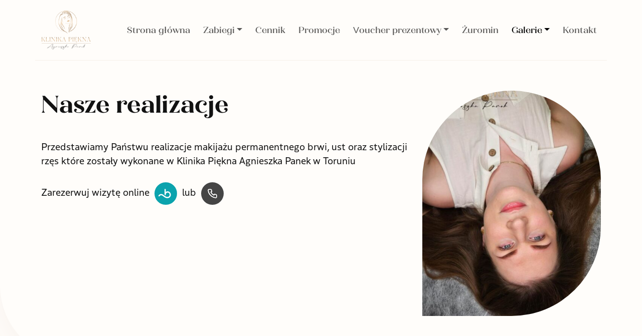

--- FILE ---
content_type: text/html; charset=UTF-8
request_url: https://klinikapiekna-panek.pl/nasze-realizacje/
body_size: 22713
content:
<!DOCTYPE html>
<html lang="pl-PL">

<head>
    <meta charset="UTF-8">
    <meta http-equiv="X-UA-Compatible" content="IE=edge" />
    <meta name="viewport" content="width=device-width, initial-scale=1.0" />
    <title>Nasze realizacje - KLINIKA PIĘKNA Agnieszka Panek - Salon kosmetyczny Toruń</title>

    <link rel="stylesheet" href="https://use.typekit.net/vra6wcn.css" />
    <link rel="stylesheet" type="text/css"
        href="https://klinikapiekna-panek.pl/wp-content/themes/panek/assets/bootstrap/css/bootstrap.min.css" />
    <link rel="stylesheet" type="text/css" href="https://klinikapiekna-panek.pl/wp-content/themes/panek/style.css?v=2" />
    <link rel="stylesheet" type="text/css" href="https://klinikapiekna-panek.pl/wp-content/themes/panek/assets/css/woocommerce.css" />
    <link rel="stylesheet" type="text/css" href="https://klinikapiekna-panek.pl/wp-content/themes/panek/assets/css/animate.min.css" />
    <link rel="stylesheet" href="https://klinikapiekna-panek.pl/wp-content/themes/panek/assets/css/owl.carousel.min.css" />
    <link rel="stylesheet" href="https://klinikapiekna-panek.pl/wp-content/themes/panek/assets/css/owl.theme.default.min.css" />

    <link rel="icon" type="image/png" href="https://klinikapiekna-panek.pl/wp-content/themes/panek/favicon.ico" />

    <link rel="stylesheet" href="https://unicons.iconscout.com/release/v4.0.0/css/line.css" />

    <script>
    window.dataLayer = window.dataLayer || [];

    function gtag() {
        dataLayer.push(arguments);
    }
    gtag("consent", "default", {
        ad_storage: "dened",
        ad_user_data: "denied",
        ad_personalization: "denied",
        analytics_storage: "denied",
        functionality_storage: "denied",
        personalization_storage: "denied",
        security_storage: "granted",
        wait_for_update: 2000,
    });
    gtag("set", "ads_data_redaction", true);
    gtag("set", "url_passthrough", true);
    </script>

    <meta name='robots' content='index, follow, max-image-preview:large, max-snippet:-1, max-video-preview:-1' />
<script id="cookieyes" type="text/javascript" src="https://cdn-cookieyes.com/client_data/5ac41953ee23fcdf5c019cb8/script.js"></script>
	<!-- This site is optimized with the Yoast SEO plugin v26.7 - https://yoast.com/wordpress/plugins/seo/ -->
	<meta name="description" content="Klinika Piękna galeria zdjęć realizacji swoich usług makijaż permanentny brwi, ust, rzęsy, oczyszczanie twarzy, przekłuwanie uszu" />
	<link rel="canonical" href="https://klinikapiekna-panek.pl/nasze-realizacje/" />
	<meta property="og:locale" content="pl_PL" />
	<meta property="og:type" content="article" />
	<meta property="og:title" content="Nasze realizacje - KLINIKA PIĘKNA Agnieszka Panek - Salon kosmetyczny Toruń" />
	<meta property="og:description" content="Klinika Piękna galeria zdjęć realizacji swoich usług makijaż permanentny brwi, ust, rzęsy, oczyszczanie twarzy, przekłuwanie uszu" />
	<meta property="og:url" content="https://klinikapiekna-panek.pl/nasze-realizacje/" />
	<meta property="og:site_name" content="KLINIKA PIĘKNA Agnieszka Panek - Salon kosmetyczny Toruń" />
	<meta property="article:publisher" content="https://www.facebook.com/klinikapieknaagnieszkapanek" />
	<meta property="article:modified_time" content="2024-10-28T20:53:01+00:00" />
	<meta property="og:image" content="https://klinikapiekna-panek.pl/wp-content/uploads/2024/08/makijaz-permanentny-brwi-torun-16.jpg" />
	<meta property="og:image:width" content="840" />
	<meta property="og:image:height" content="1120" />
	<meta property="og:image:type" content="image/jpeg" />
	<meta name="twitter:card" content="summary_large_image" />
	<meta name="twitter:label1" content="Szacowany czas czytania" />
	<meta name="twitter:data1" content="12 minut" />
	<script type="application/ld+json" class="yoast-schema-graph">{"@context":"https://schema.org","@graph":[{"@type":"WebPage","@id":"https://klinikapiekna-panek.pl/nasze-realizacje/","url":"https://klinikapiekna-panek.pl/nasze-realizacje/","name":"Nasze realizacje - KLINIKA PIĘKNA Agnieszka Panek - Salon kosmetyczny Toruń","isPartOf":{"@id":"https://klinikapiekna-panek.pl/#website"},"primaryImageOfPage":{"@id":"https://klinikapiekna-panek.pl/nasze-realizacje/#primaryimage"},"image":{"@id":"https://klinikapiekna-panek.pl/nasze-realizacje/#primaryimage"},"thumbnailUrl":"https://klinikapiekna-panek.pl/wp-content/uploads/2024/08/makijaz-permanentny-brwi-torun-16.jpg","datePublished":"2023-09-03T18:43:45+00:00","dateModified":"2024-10-28T20:53:01+00:00","description":"Klinika Piękna galeria zdjęć realizacji swoich usług makijaż permanentny brwi, ust, rzęsy, oczyszczanie twarzy, przekłuwanie uszu","breadcrumb":{"@id":"https://klinikapiekna-panek.pl/nasze-realizacje/#breadcrumb"},"inLanguage":"pl-PL","potentialAction":[{"@type":"ReadAction","target":["https://klinikapiekna-panek.pl/nasze-realizacje/"]}]},{"@type":"ImageObject","inLanguage":"pl-PL","@id":"https://klinikapiekna-panek.pl/nasze-realizacje/#primaryimage","url":"https://klinikapiekna-panek.pl/wp-content/uploads/2024/08/makijaz-permanentny-brwi-torun-16.jpg","contentUrl":"https://klinikapiekna-panek.pl/wp-content/uploads/2024/08/makijaz-permanentny-brwi-torun-16.jpg","width":840,"height":1120,"caption":"Makijaż permanentny wykonany przez Agnieszkę Panek w Toruniu"},{"@type":"BreadcrumbList","@id":"https://klinikapiekna-panek.pl/nasze-realizacje/#breadcrumb","itemListElement":[{"@type":"ListItem","position":1,"name":"Strona główna","item":"https://klinikapiekna-panek.pl/"},{"@type":"ListItem","position":2,"name":"Nasze realizacje"}]},{"@type":"WebSite","@id":"https://klinikapiekna-panek.pl/#website","url":"https://klinikapiekna-panek.pl/","name":"KLINIKA PIĘKNA Agnieszka Panek - Salon kosmetyczny Toruń","description":"","publisher":{"@id":"https://klinikapiekna-panek.pl/#organization"},"potentialAction":[{"@type":"SearchAction","target":{"@type":"EntryPoint","urlTemplate":"https://klinikapiekna-panek.pl/?s={search_term_string}"},"query-input":{"@type":"PropertyValueSpecification","valueRequired":true,"valueName":"search_term_string"}}],"inLanguage":"pl-PL"},{"@type":"Organization","@id":"https://klinikapiekna-panek.pl/#organization","name":"KLINIKA PIĘKNA Agnieszka Panek - Salon kosmetyczny Toruń","url":"https://klinikapiekna-panek.pl/","logo":{"@type":"ImageObject","inLanguage":"pl-PL","@id":"https://klinikapiekna-panek.pl/#/schema/logo/image/","url":"https://klinikapiekna-panek.pl/wp-content/uploads/2023/09/logo-klinika-piekna-panek.png","contentUrl":"https://klinikapiekna-panek.pl/wp-content/uploads/2023/09/logo-klinika-piekna-panek.png","width":136,"height":109,"caption":"KLINIKA PIĘKNA Agnieszka Panek - Salon kosmetyczny Toruń"},"image":{"@id":"https://klinikapiekna-panek.pl/#/schema/logo/image/"},"sameAs":["https://www.facebook.com/klinikapieknaagnieszkapanek","https://www.instagram.com/klinikapiekna_agnieszkapanek/"]}]}</script>
	<!-- / Yoast SEO plugin. -->


<link rel='dns-prefetch' href='//www.googletagmanager.com' />
<link rel="alternate" title="oEmbed (JSON)" type="application/json+oembed" href="https://klinikapiekna-panek.pl/wp-json/oembed/1.0/embed?url=https%3A%2F%2Fklinikapiekna-panek.pl%2Fnasze-realizacje%2F" />
<link rel="alternate" title="oEmbed (XML)" type="text/xml+oembed" href="https://klinikapiekna-panek.pl/wp-json/oembed/1.0/embed?url=https%3A%2F%2Fklinikapiekna-panek.pl%2Fnasze-realizacje%2F&#038;format=xml" />
<style id='wp-img-auto-sizes-contain-inline-css' type='text/css'>
img:is([sizes=auto i],[sizes^="auto," i]){contain-intrinsic-size:3000px 1500px}
/*# sourceURL=wp-img-auto-sizes-contain-inline-css */
</style>
<style id='wp-emoji-styles-inline-css' type='text/css'>

	img.wp-smiley, img.emoji {
		display: inline !important;
		border: none !important;
		box-shadow: none !important;
		height: 1em !important;
		width: 1em !important;
		margin: 0 0.07em !important;
		vertical-align: -0.1em !important;
		background: none !important;
		padding: 0 !important;
	}
/*# sourceURL=wp-emoji-styles-inline-css */
</style>
<style id='wp-block-library-inline-css' type='text/css'>
:root{--wp-block-synced-color:#7a00df;--wp-block-synced-color--rgb:122,0,223;--wp-bound-block-color:var(--wp-block-synced-color);--wp-editor-canvas-background:#ddd;--wp-admin-theme-color:#007cba;--wp-admin-theme-color--rgb:0,124,186;--wp-admin-theme-color-darker-10:#006ba1;--wp-admin-theme-color-darker-10--rgb:0,107,160.5;--wp-admin-theme-color-darker-20:#005a87;--wp-admin-theme-color-darker-20--rgb:0,90,135;--wp-admin-border-width-focus:2px}@media (min-resolution:192dpi){:root{--wp-admin-border-width-focus:1.5px}}.wp-element-button{cursor:pointer}:root .has-very-light-gray-background-color{background-color:#eee}:root .has-very-dark-gray-background-color{background-color:#313131}:root .has-very-light-gray-color{color:#eee}:root .has-very-dark-gray-color{color:#313131}:root .has-vivid-green-cyan-to-vivid-cyan-blue-gradient-background{background:linear-gradient(135deg,#00d084,#0693e3)}:root .has-purple-crush-gradient-background{background:linear-gradient(135deg,#34e2e4,#4721fb 50%,#ab1dfe)}:root .has-hazy-dawn-gradient-background{background:linear-gradient(135deg,#faaca8,#dad0ec)}:root .has-subdued-olive-gradient-background{background:linear-gradient(135deg,#fafae1,#67a671)}:root .has-atomic-cream-gradient-background{background:linear-gradient(135deg,#fdd79a,#004a59)}:root .has-nightshade-gradient-background{background:linear-gradient(135deg,#330968,#31cdcf)}:root .has-midnight-gradient-background{background:linear-gradient(135deg,#020381,#2874fc)}:root{--wp--preset--font-size--normal:16px;--wp--preset--font-size--huge:42px}.has-regular-font-size{font-size:1em}.has-larger-font-size{font-size:2.625em}.has-normal-font-size{font-size:var(--wp--preset--font-size--normal)}.has-huge-font-size{font-size:var(--wp--preset--font-size--huge)}.has-text-align-center{text-align:center}.has-text-align-left{text-align:left}.has-text-align-right{text-align:right}.has-fit-text{white-space:nowrap!important}#end-resizable-editor-section{display:none}.aligncenter{clear:both}.items-justified-left{justify-content:flex-start}.items-justified-center{justify-content:center}.items-justified-right{justify-content:flex-end}.items-justified-space-between{justify-content:space-between}.screen-reader-text{border:0;clip-path:inset(50%);height:1px;margin:-1px;overflow:hidden;padding:0;position:absolute;width:1px;word-wrap:normal!important}.screen-reader-text:focus{background-color:#ddd;clip-path:none;color:#444;display:block;font-size:1em;height:auto;left:5px;line-height:normal;padding:15px 23px 14px;text-decoration:none;top:5px;width:auto;z-index:100000}html :where(.has-border-color){border-style:solid}html :where([style*=border-top-color]){border-top-style:solid}html :where([style*=border-right-color]){border-right-style:solid}html :where([style*=border-bottom-color]){border-bottom-style:solid}html :where([style*=border-left-color]){border-left-style:solid}html :where([style*=border-width]){border-style:solid}html :where([style*=border-top-width]){border-top-style:solid}html :where([style*=border-right-width]){border-right-style:solid}html :where([style*=border-bottom-width]){border-bottom-style:solid}html :where([style*=border-left-width]){border-left-style:solid}html :where(img[class*=wp-image-]){height:auto;max-width:100%}:where(figure){margin:0 0 1em}html :where(.is-position-sticky){--wp-admin--admin-bar--position-offset:var(--wp-admin--admin-bar--height,0px)}@media screen and (max-width:600px){html :where(.is-position-sticky){--wp-admin--admin-bar--position-offset:0px}}

/*# sourceURL=wp-block-library-inline-css */
</style><style id='wp-block-gallery-inline-css' type='text/css'>
.blocks-gallery-grid:not(.has-nested-images),.wp-block-gallery:not(.has-nested-images){display:flex;flex-wrap:wrap;list-style-type:none;margin:0;padding:0}.blocks-gallery-grid:not(.has-nested-images) .blocks-gallery-image,.blocks-gallery-grid:not(.has-nested-images) .blocks-gallery-item,.wp-block-gallery:not(.has-nested-images) .blocks-gallery-image,.wp-block-gallery:not(.has-nested-images) .blocks-gallery-item{display:flex;flex-direction:column;flex-grow:1;justify-content:center;margin:0 1em 1em 0;position:relative;width:calc(50% - 1em)}.blocks-gallery-grid:not(.has-nested-images) .blocks-gallery-image:nth-of-type(2n),.blocks-gallery-grid:not(.has-nested-images) .blocks-gallery-item:nth-of-type(2n),.wp-block-gallery:not(.has-nested-images) .blocks-gallery-image:nth-of-type(2n),.wp-block-gallery:not(.has-nested-images) .blocks-gallery-item:nth-of-type(2n){margin-right:0}.blocks-gallery-grid:not(.has-nested-images) .blocks-gallery-image figure,.blocks-gallery-grid:not(.has-nested-images) .blocks-gallery-item figure,.wp-block-gallery:not(.has-nested-images) .blocks-gallery-image figure,.wp-block-gallery:not(.has-nested-images) .blocks-gallery-item figure{align-items:flex-end;display:flex;height:100%;justify-content:flex-start;margin:0}.blocks-gallery-grid:not(.has-nested-images) .blocks-gallery-image img,.blocks-gallery-grid:not(.has-nested-images) .blocks-gallery-item img,.wp-block-gallery:not(.has-nested-images) .blocks-gallery-image img,.wp-block-gallery:not(.has-nested-images) .blocks-gallery-item img{display:block;height:auto;max-width:100%;width:auto}.blocks-gallery-grid:not(.has-nested-images) .blocks-gallery-image figcaption,.blocks-gallery-grid:not(.has-nested-images) .blocks-gallery-item figcaption,.wp-block-gallery:not(.has-nested-images) .blocks-gallery-image figcaption,.wp-block-gallery:not(.has-nested-images) .blocks-gallery-item figcaption{background:linear-gradient(0deg,#000000b3,#0000004d 70%,#0000);bottom:0;box-sizing:border-box;color:#fff;font-size:.8em;margin:0;max-height:100%;overflow:auto;padding:3em .77em .7em;position:absolute;text-align:center;width:100%;z-index:2}.blocks-gallery-grid:not(.has-nested-images) .blocks-gallery-image figcaption img,.blocks-gallery-grid:not(.has-nested-images) .blocks-gallery-item figcaption img,.wp-block-gallery:not(.has-nested-images) .blocks-gallery-image figcaption img,.wp-block-gallery:not(.has-nested-images) .blocks-gallery-item figcaption img{display:inline}.blocks-gallery-grid:not(.has-nested-images) figcaption,.wp-block-gallery:not(.has-nested-images) figcaption{flex-grow:1}.blocks-gallery-grid:not(.has-nested-images).is-cropped .blocks-gallery-image a,.blocks-gallery-grid:not(.has-nested-images).is-cropped .blocks-gallery-image img,.blocks-gallery-grid:not(.has-nested-images).is-cropped .blocks-gallery-item a,.blocks-gallery-grid:not(.has-nested-images).is-cropped .blocks-gallery-item img,.wp-block-gallery:not(.has-nested-images).is-cropped .blocks-gallery-image a,.wp-block-gallery:not(.has-nested-images).is-cropped .blocks-gallery-image img,.wp-block-gallery:not(.has-nested-images).is-cropped .blocks-gallery-item a,.wp-block-gallery:not(.has-nested-images).is-cropped .blocks-gallery-item img{flex:1;height:100%;object-fit:cover;width:100%}.blocks-gallery-grid:not(.has-nested-images).columns-1 .blocks-gallery-image,.blocks-gallery-grid:not(.has-nested-images).columns-1 .blocks-gallery-item,.wp-block-gallery:not(.has-nested-images).columns-1 .blocks-gallery-image,.wp-block-gallery:not(.has-nested-images).columns-1 .blocks-gallery-item{margin-right:0;width:100%}@media (min-width:600px){.blocks-gallery-grid:not(.has-nested-images).columns-3 .blocks-gallery-image,.blocks-gallery-grid:not(.has-nested-images).columns-3 .blocks-gallery-item,.wp-block-gallery:not(.has-nested-images).columns-3 .blocks-gallery-image,.wp-block-gallery:not(.has-nested-images).columns-3 .blocks-gallery-item{margin-right:1em;width:calc(33.33333% - .66667em)}.blocks-gallery-grid:not(.has-nested-images).columns-4 .blocks-gallery-image,.blocks-gallery-grid:not(.has-nested-images).columns-4 .blocks-gallery-item,.wp-block-gallery:not(.has-nested-images).columns-4 .blocks-gallery-image,.wp-block-gallery:not(.has-nested-images).columns-4 .blocks-gallery-item{margin-right:1em;width:calc(25% - .75em)}.blocks-gallery-grid:not(.has-nested-images).columns-5 .blocks-gallery-image,.blocks-gallery-grid:not(.has-nested-images).columns-5 .blocks-gallery-item,.wp-block-gallery:not(.has-nested-images).columns-5 .blocks-gallery-image,.wp-block-gallery:not(.has-nested-images).columns-5 .blocks-gallery-item{margin-right:1em;width:calc(20% - .8em)}.blocks-gallery-grid:not(.has-nested-images).columns-6 .blocks-gallery-image,.blocks-gallery-grid:not(.has-nested-images).columns-6 .blocks-gallery-item,.wp-block-gallery:not(.has-nested-images).columns-6 .blocks-gallery-image,.wp-block-gallery:not(.has-nested-images).columns-6 .blocks-gallery-item{margin-right:1em;width:calc(16.66667% - .83333em)}.blocks-gallery-grid:not(.has-nested-images).columns-7 .blocks-gallery-image,.blocks-gallery-grid:not(.has-nested-images).columns-7 .blocks-gallery-item,.wp-block-gallery:not(.has-nested-images).columns-7 .blocks-gallery-image,.wp-block-gallery:not(.has-nested-images).columns-7 .blocks-gallery-item{margin-right:1em;width:calc(14.28571% - .85714em)}.blocks-gallery-grid:not(.has-nested-images).columns-8 .blocks-gallery-image,.blocks-gallery-grid:not(.has-nested-images).columns-8 .blocks-gallery-item,.wp-block-gallery:not(.has-nested-images).columns-8 .blocks-gallery-image,.wp-block-gallery:not(.has-nested-images).columns-8 .blocks-gallery-item{margin-right:1em;width:calc(12.5% - .875em)}.blocks-gallery-grid:not(.has-nested-images).columns-1 .blocks-gallery-image:nth-of-type(1n),.blocks-gallery-grid:not(.has-nested-images).columns-1 .blocks-gallery-item:nth-of-type(1n),.blocks-gallery-grid:not(.has-nested-images).columns-2 .blocks-gallery-image:nth-of-type(2n),.blocks-gallery-grid:not(.has-nested-images).columns-2 .blocks-gallery-item:nth-of-type(2n),.blocks-gallery-grid:not(.has-nested-images).columns-3 .blocks-gallery-image:nth-of-type(3n),.blocks-gallery-grid:not(.has-nested-images).columns-3 .blocks-gallery-item:nth-of-type(3n),.blocks-gallery-grid:not(.has-nested-images).columns-4 .blocks-gallery-image:nth-of-type(4n),.blocks-gallery-grid:not(.has-nested-images).columns-4 .blocks-gallery-item:nth-of-type(4n),.blocks-gallery-grid:not(.has-nested-images).columns-5 .blocks-gallery-image:nth-of-type(5n),.blocks-gallery-grid:not(.has-nested-images).columns-5 .blocks-gallery-item:nth-of-type(5n),.blocks-gallery-grid:not(.has-nested-images).columns-6 .blocks-gallery-image:nth-of-type(6n),.blocks-gallery-grid:not(.has-nested-images).columns-6 .blocks-gallery-item:nth-of-type(6n),.blocks-gallery-grid:not(.has-nested-images).columns-7 .blocks-gallery-image:nth-of-type(7n),.blocks-gallery-grid:not(.has-nested-images).columns-7 .blocks-gallery-item:nth-of-type(7n),.blocks-gallery-grid:not(.has-nested-images).columns-8 .blocks-gallery-image:nth-of-type(8n),.blocks-gallery-grid:not(.has-nested-images).columns-8 .blocks-gallery-item:nth-of-type(8n),.wp-block-gallery:not(.has-nested-images).columns-1 .blocks-gallery-image:nth-of-type(1n),.wp-block-gallery:not(.has-nested-images).columns-1 .blocks-gallery-item:nth-of-type(1n),.wp-block-gallery:not(.has-nested-images).columns-2 .blocks-gallery-image:nth-of-type(2n),.wp-block-gallery:not(.has-nested-images).columns-2 .blocks-gallery-item:nth-of-type(2n),.wp-block-gallery:not(.has-nested-images).columns-3 .blocks-gallery-image:nth-of-type(3n),.wp-block-gallery:not(.has-nested-images).columns-3 .blocks-gallery-item:nth-of-type(3n),.wp-block-gallery:not(.has-nested-images).columns-4 .blocks-gallery-image:nth-of-type(4n),.wp-block-gallery:not(.has-nested-images).columns-4 .blocks-gallery-item:nth-of-type(4n),.wp-block-gallery:not(.has-nested-images).columns-5 .blocks-gallery-image:nth-of-type(5n),.wp-block-gallery:not(.has-nested-images).columns-5 .blocks-gallery-item:nth-of-type(5n),.wp-block-gallery:not(.has-nested-images).columns-6 .blocks-gallery-image:nth-of-type(6n),.wp-block-gallery:not(.has-nested-images).columns-6 .blocks-gallery-item:nth-of-type(6n),.wp-block-gallery:not(.has-nested-images).columns-7 .blocks-gallery-image:nth-of-type(7n),.wp-block-gallery:not(.has-nested-images).columns-7 .blocks-gallery-item:nth-of-type(7n),.wp-block-gallery:not(.has-nested-images).columns-8 .blocks-gallery-image:nth-of-type(8n),.wp-block-gallery:not(.has-nested-images).columns-8 .blocks-gallery-item:nth-of-type(8n){margin-right:0}}.blocks-gallery-grid:not(.has-nested-images) .blocks-gallery-image:last-child,.blocks-gallery-grid:not(.has-nested-images) .blocks-gallery-item:last-child,.wp-block-gallery:not(.has-nested-images) .blocks-gallery-image:last-child,.wp-block-gallery:not(.has-nested-images) .blocks-gallery-item:last-child{margin-right:0}.blocks-gallery-grid:not(.has-nested-images).alignleft,.blocks-gallery-grid:not(.has-nested-images).alignright,.wp-block-gallery:not(.has-nested-images).alignleft,.wp-block-gallery:not(.has-nested-images).alignright{max-width:420px;width:100%}.blocks-gallery-grid:not(.has-nested-images).aligncenter .blocks-gallery-item figure,.wp-block-gallery:not(.has-nested-images).aligncenter .blocks-gallery-item figure{justify-content:center}.wp-block-gallery:not(.is-cropped) .blocks-gallery-item{align-self:flex-start}figure.wp-block-gallery.has-nested-images{align-items:normal}.wp-block-gallery.has-nested-images figure.wp-block-image:not(#individual-image){margin:0;width:calc(50% - var(--wp--style--unstable-gallery-gap, 16px)/2)}.wp-block-gallery.has-nested-images figure.wp-block-image{box-sizing:border-box;display:flex;flex-direction:column;flex-grow:1;justify-content:center;max-width:100%;position:relative}.wp-block-gallery.has-nested-images figure.wp-block-image>a,.wp-block-gallery.has-nested-images figure.wp-block-image>div{flex-direction:column;flex-grow:1;margin:0}.wp-block-gallery.has-nested-images figure.wp-block-image img{display:block;height:auto;max-width:100%!important;width:auto}.wp-block-gallery.has-nested-images figure.wp-block-image figcaption,.wp-block-gallery.has-nested-images figure.wp-block-image:has(figcaption):before{bottom:0;left:0;max-height:100%;position:absolute;right:0}.wp-block-gallery.has-nested-images figure.wp-block-image:has(figcaption):before{backdrop-filter:blur(3px);content:"";height:100%;-webkit-mask-image:linear-gradient(0deg,#000 20%,#0000);mask-image:linear-gradient(0deg,#000 20%,#0000);max-height:40%;pointer-events:none}.wp-block-gallery.has-nested-images figure.wp-block-image figcaption{box-sizing:border-box;color:#fff;font-size:13px;margin:0;overflow:auto;padding:1em;text-align:center;text-shadow:0 0 1.5px #000}.wp-block-gallery.has-nested-images figure.wp-block-image figcaption::-webkit-scrollbar{height:12px;width:12px}.wp-block-gallery.has-nested-images figure.wp-block-image figcaption::-webkit-scrollbar-track{background-color:initial}.wp-block-gallery.has-nested-images figure.wp-block-image figcaption::-webkit-scrollbar-thumb{background-clip:padding-box;background-color:initial;border:3px solid #0000;border-radius:8px}.wp-block-gallery.has-nested-images figure.wp-block-image figcaption:focus-within::-webkit-scrollbar-thumb,.wp-block-gallery.has-nested-images figure.wp-block-image figcaption:focus::-webkit-scrollbar-thumb,.wp-block-gallery.has-nested-images figure.wp-block-image figcaption:hover::-webkit-scrollbar-thumb{background-color:#fffc}.wp-block-gallery.has-nested-images figure.wp-block-image figcaption{scrollbar-color:#0000 #0000;scrollbar-gutter:stable both-edges;scrollbar-width:thin}.wp-block-gallery.has-nested-images figure.wp-block-image figcaption:focus,.wp-block-gallery.has-nested-images figure.wp-block-image figcaption:focus-within,.wp-block-gallery.has-nested-images figure.wp-block-image figcaption:hover{scrollbar-color:#fffc #0000}.wp-block-gallery.has-nested-images figure.wp-block-image figcaption{will-change:transform}@media (hover:none){.wp-block-gallery.has-nested-images figure.wp-block-image figcaption{scrollbar-color:#fffc #0000}}.wp-block-gallery.has-nested-images figure.wp-block-image figcaption{background:linear-gradient(0deg,#0006,#0000)}.wp-block-gallery.has-nested-images figure.wp-block-image figcaption img{display:inline}.wp-block-gallery.has-nested-images figure.wp-block-image figcaption a{color:inherit}.wp-block-gallery.has-nested-images figure.wp-block-image.has-custom-border img{box-sizing:border-box}.wp-block-gallery.has-nested-images figure.wp-block-image.has-custom-border>a,.wp-block-gallery.has-nested-images figure.wp-block-image.has-custom-border>div,.wp-block-gallery.has-nested-images figure.wp-block-image.is-style-rounded>a,.wp-block-gallery.has-nested-images figure.wp-block-image.is-style-rounded>div{flex:1 1 auto}.wp-block-gallery.has-nested-images figure.wp-block-image.has-custom-border figcaption,.wp-block-gallery.has-nested-images figure.wp-block-image.is-style-rounded figcaption{background:none;color:inherit;flex:initial;margin:0;padding:10px 10px 9px;position:relative;text-shadow:none}.wp-block-gallery.has-nested-images figure.wp-block-image.has-custom-border:before,.wp-block-gallery.has-nested-images figure.wp-block-image.is-style-rounded:before{content:none}.wp-block-gallery.has-nested-images figcaption{flex-basis:100%;flex-grow:1;text-align:center}.wp-block-gallery.has-nested-images:not(.is-cropped) figure.wp-block-image:not(#individual-image){margin-bottom:auto;margin-top:0}.wp-block-gallery.has-nested-images.is-cropped figure.wp-block-image:not(#individual-image){align-self:inherit}.wp-block-gallery.has-nested-images.is-cropped figure.wp-block-image:not(#individual-image)>a,.wp-block-gallery.has-nested-images.is-cropped figure.wp-block-image:not(#individual-image)>div:not(.components-drop-zone){display:flex}.wp-block-gallery.has-nested-images.is-cropped figure.wp-block-image:not(#individual-image) a,.wp-block-gallery.has-nested-images.is-cropped figure.wp-block-image:not(#individual-image) img{flex:1 0 0%;height:100%;object-fit:cover;width:100%}.wp-block-gallery.has-nested-images.columns-1 figure.wp-block-image:not(#individual-image){width:100%}@media (min-width:600px){.wp-block-gallery.has-nested-images.columns-3 figure.wp-block-image:not(#individual-image){width:calc(33.33333% - var(--wp--style--unstable-gallery-gap, 16px)*.66667)}.wp-block-gallery.has-nested-images.columns-4 figure.wp-block-image:not(#individual-image){width:calc(25% - var(--wp--style--unstable-gallery-gap, 16px)*.75)}.wp-block-gallery.has-nested-images.columns-5 figure.wp-block-image:not(#individual-image){width:calc(20% - var(--wp--style--unstable-gallery-gap, 16px)*.8)}.wp-block-gallery.has-nested-images.columns-6 figure.wp-block-image:not(#individual-image){width:calc(16.66667% - var(--wp--style--unstable-gallery-gap, 16px)*.83333)}.wp-block-gallery.has-nested-images.columns-7 figure.wp-block-image:not(#individual-image){width:calc(14.28571% - var(--wp--style--unstable-gallery-gap, 16px)*.85714)}.wp-block-gallery.has-nested-images.columns-8 figure.wp-block-image:not(#individual-image){width:calc(12.5% - var(--wp--style--unstable-gallery-gap, 16px)*.875)}.wp-block-gallery.has-nested-images.columns-default figure.wp-block-image:not(#individual-image){width:calc(33.33% - var(--wp--style--unstable-gallery-gap, 16px)*.66667)}.wp-block-gallery.has-nested-images.columns-default figure.wp-block-image:not(#individual-image):first-child:nth-last-child(2),.wp-block-gallery.has-nested-images.columns-default figure.wp-block-image:not(#individual-image):first-child:nth-last-child(2)~figure.wp-block-image:not(#individual-image){width:calc(50% - var(--wp--style--unstable-gallery-gap, 16px)*.5)}.wp-block-gallery.has-nested-images.columns-default figure.wp-block-image:not(#individual-image):first-child:last-child{width:100%}}.wp-block-gallery.has-nested-images.alignleft,.wp-block-gallery.has-nested-images.alignright{max-width:420px;width:100%}.wp-block-gallery.has-nested-images.aligncenter{justify-content:center}
/*# sourceURL=https://klinikapiekna-panek.pl/wp-includes/blocks/gallery/style.min.css */
</style>
<style id='wp-block-heading-inline-css' type='text/css'>
h1:where(.wp-block-heading).has-background,h2:where(.wp-block-heading).has-background,h3:where(.wp-block-heading).has-background,h4:where(.wp-block-heading).has-background,h5:where(.wp-block-heading).has-background,h6:where(.wp-block-heading).has-background{padding:1.25em 2.375em}h1.has-text-align-left[style*=writing-mode]:where([style*=vertical-lr]),h1.has-text-align-right[style*=writing-mode]:where([style*=vertical-rl]),h2.has-text-align-left[style*=writing-mode]:where([style*=vertical-lr]),h2.has-text-align-right[style*=writing-mode]:where([style*=vertical-rl]),h3.has-text-align-left[style*=writing-mode]:where([style*=vertical-lr]),h3.has-text-align-right[style*=writing-mode]:where([style*=vertical-rl]),h4.has-text-align-left[style*=writing-mode]:where([style*=vertical-lr]),h4.has-text-align-right[style*=writing-mode]:where([style*=vertical-rl]),h5.has-text-align-left[style*=writing-mode]:where([style*=vertical-lr]),h5.has-text-align-right[style*=writing-mode]:where([style*=vertical-rl]),h6.has-text-align-left[style*=writing-mode]:where([style*=vertical-lr]),h6.has-text-align-right[style*=writing-mode]:where([style*=vertical-rl]){rotate:180deg}
/*# sourceURL=https://klinikapiekna-panek.pl/wp-includes/blocks/heading/style.min.css */
</style>
<style id='wp-block-image-inline-css' type='text/css'>
.wp-block-image>a,.wp-block-image>figure>a{display:inline-block}.wp-block-image img{box-sizing:border-box;height:auto;max-width:100%;vertical-align:bottom}@media not (prefers-reduced-motion){.wp-block-image img.hide{visibility:hidden}.wp-block-image img.show{animation:show-content-image .4s}}.wp-block-image[style*=border-radius] img,.wp-block-image[style*=border-radius]>a{border-radius:inherit}.wp-block-image.has-custom-border img{box-sizing:border-box}.wp-block-image.aligncenter{text-align:center}.wp-block-image.alignfull>a,.wp-block-image.alignwide>a{width:100%}.wp-block-image.alignfull img,.wp-block-image.alignwide img{height:auto;width:100%}.wp-block-image .aligncenter,.wp-block-image .alignleft,.wp-block-image .alignright,.wp-block-image.aligncenter,.wp-block-image.alignleft,.wp-block-image.alignright{display:table}.wp-block-image .aligncenter>figcaption,.wp-block-image .alignleft>figcaption,.wp-block-image .alignright>figcaption,.wp-block-image.aligncenter>figcaption,.wp-block-image.alignleft>figcaption,.wp-block-image.alignright>figcaption{caption-side:bottom;display:table-caption}.wp-block-image .alignleft{float:left;margin:.5em 1em .5em 0}.wp-block-image .alignright{float:right;margin:.5em 0 .5em 1em}.wp-block-image .aligncenter{margin-left:auto;margin-right:auto}.wp-block-image :where(figcaption){margin-bottom:1em;margin-top:.5em}.wp-block-image.is-style-circle-mask img{border-radius:9999px}@supports ((-webkit-mask-image:none) or (mask-image:none)) or (-webkit-mask-image:none){.wp-block-image.is-style-circle-mask img{border-radius:0;-webkit-mask-image:url('data:image/svg+xml;utf8,<svg viewBox="0 0 100 100" xmlns="http://www.w3.org/2000/svg"><circle cx="50" cy="50" r="50"/></svg>');mask-image:url('data:image/svg+xml;utf8,<svg viewBox="0 0 100 100" xmlns="http://www.w3.org/2000/svg"><circle cx="50" cy="50" r="50"/></svg>');mask-mode:alpha;-webkit-mask-position:center;mask-position:center;-webkit-mask-repeat:no-repeat;mask-repeat:no-repeat;-webkit-mask-size:contain;mask-size:contain}}:root :where(.wp-block-image.is-style-rounded img,.wp-block-image .is-style-rounded img){border-radius:9999px}.wp-block-image figure{margin:0}.wp-lightbox-container{display:flex;flex-direction:column;position:relative}.wp-lightbox-container img{cursor:zoom-in}.wp-lightbox-container img:hover+button{opacity:1}.wp-lightbox-container button{align-items:center;backdrop-filter:blur(16px) saturate(180%);background-color:#5a5a5a40;border:none;border-radius:4px;cursor:zoom-in;display:flex;height:20px;justify-content:center;opacity:0;padding:0;position:absolute;right:16px;text-align:center;top:16px;width:20px;z-index:100}@media not (prefers-reduced-motion){.wp-lightbox-container button{transition:opacity .2s ease}}.wp-lightbox-container button:focus-visible{outline:3px auto #5a5a5a40;outline:3px auto -webkit-focus-ring-color;outline-offset:3px}.wp-lightbox-container button:hover{cursor:pointer;opacity:1}.wp-lightbox-container button:focus{opacity:1}.wp-lightbox-container button:focus,.wp-lightbox-container button:hover,.wp-lightbox-container button:not(:hover):not(:active):not(.has-background){background-color:#5a5a5a40;border:none}.wp-lightbox-overlay{box-sizing:border-box;cursor:zoom-out;height:100vh;left:0;overflow:hidden;position:fixed;top:0;visibility:hidden;width:100%;z-index:100000}.wp-lightbox-overlay .close-button{align-items:center;cursor:pointer;display:flex;justify-content:center;min-height:40px;min-width:40px;padding:0;position:absolute;right:calc(env(safe-area-inset-right) + 16px);top:calc(env(safe-area-inset-top) + 16px);z-index:5000000}.wp-lightbox-overlay .close-button:focus,.wp-lightbox-overlay .close-button:hover,.wp-lightbox-overlay .close-button:not(:hover):not(:active):not(.has-background){background:none;border:none}.wp-lightbox-overlay .lightbox-image-container{height:var(--wp--lightbox-container-height);left:50%;overflow:hidden;position:absolute;top:50%;transform:translate(-50%,-50%);transform-origin:top left;width:var(--wp--lightbox-container-width);z-index:9999999999}.wp-lightbox-overlay .wp-block-image{align-items:center;box-sizing:border-box;display:flex;height:100%;justify-content:center;margin:0;position:relative;transform-origin:0 0;width:100%;z-index:3000000}.wp-lightbox-overlay .wp-block-image img{height:var(--wp--lightbox-image-height);min-height:var(--wp--lightbox-image-height);min-width:var(--wp--lightbox-image-width);width:var(--wp--lightbox-image-width)}.wp-lightbox-overlay .wp-block-image figcaption{display:none}.wp-lightbox-overlay button{background:none;border:none}.wp-lightbox-overlay .scrim{background-color:#fff;height:100%;opacity:.9;position:absolute;width:100%;z-index:2000000}.wp-lightbox-overlay.active{visibility:visible}@media not (prefers-reduced-motion){.wp-lightbox-overlay.active{animation:turn-on-visibility .25s both}.wp-lightbox-overlay.active img{animation:turn-on-visibility .35s both}.wp-lightbox-overlay.show-closing-animation:not(.active){animation:turn-off-visibility .35s both}.wp-lightbox-overlay.show-closing-animation:not(.active) img{animation:turn-off-visibility .25s both}.wp-lightbox-overlay.zoom.active{animation:none;opacity:1;visibility:visible}.wp-lightbox-overlay.zoom.active .lightbox-image-container{animation:lightbox-zoom-in .4s}.wp-lightbox-overlay.zoom.active .lightbox-image-container img{animation:none}.wp-lightbox-overlay.zoom.active .scrim{animation:turn-on-visibility .4s forwards}.wp-lightbox-overlay.zoom.show-closing-animation:not(.active){animation:none}.wp-lightbox-overlay.zoom.show-closing-animation:not(.active) .lightbox-image-container{animation:lightbox-zoom-out .4s}.wp-lightbox-overlay.zoom.show-closing-animation:not(.active) .lightbox-image-container img{animation:none}.wp-lightbox-overlay.zoom.show-closing-animation:not(.active) .scrim{animation:turn-off-visibility .4s forwards}}@keyframes show-content-image{0%{visibility:hidden}99%{visibility:hidden}to{visibility:visible}}@keyframes turn-on-visibility{0%{opacity:0}to{opacity:1}}@keyframes turn-off-visibility{0%{opacity:1;visibility:visible}99%{opacity:0;visibility:visible}to{opacity:0;visibility:hidden}}@keyframes lightbox-zoom-in{0%{transform:translate(calc((-100vw + var(--wp--lightbox-scrollbar-width))/2 + var(--wp--lightbox-initial-left-position)),calc(-50vh + var(--wp--lightbox-initial-top-position))) scale(var(--wp--lightbox-scale))}to{transform:translate(-50%,-50%) scale(1)}}@keyframes lightbox-zoom-out{0%{transform:translate(-50%,-50%) scale(1);visibility:visible}99%{visibility:visible}to{transform:translate(calc((-100vw + var(--wp--lightbox-scrollbar-width))/2 + var(--wp--lightbox-initial-left-position)),calc(-50vh + var(--wp--lightbox-initial-top-position))) scale(var(--wp--lightbox-scale));visibility:hidden}}
/*# sourceURL=https://klinikapiekna-panek.pl/wp-includes/blocks/image/style.min.css */
</style>
<link rel='stylesheet' id='wc-blocks-style-css' href='https://klinikapiekna-panek.pl/wp-content/plugins/woocommerce/assets/client/blocks/wc-blocks.css?ver=wc-10.3.7' type='text/css' media='all' />
<style id='global-styles-inline-css' type='text/css'>
:root{--wp--preset--aspect-ratio--square: 1;--wp--preset--aspect-ratio--4-3: 4/3;--wp--preset--aspect-ratio--3-4: 3/4;--wp--preset--aspect-ratio--3-2: 3/2;--wp--preset--aspect-ratio--2-3: 2/3;--wp--preset--aspect-ratio--16-9: 16/9;--wp--preset--aspect-ratio--9-16: 9/16;--wp--preset--color--black: #000000;--wp--preset--color--cyan-bluish-gray: #abb8c3;--wp--preset--color--white: #ffffff;--wp--preset--color--pale-pink: #f78da7;--wp--preset--color--vivid-red: #cf2e2e;--wp--preset--color--luminous-vivid-orange: #ff6900;--wp--preset--color--luminous-vivid-amber: #fcb900;--wp--preset--color--light-green-cyan: #7bdcb5;--wp--preset--color--vivid-green-cyan: #00d084;--wp--preset--color--pale-cyan-blue: #8ed1fc;--wp--preset--color--vivid-cyan-blue: #0693e3;--wp--preset--color--vivid-purple: #9b51e0;--wp--preset--gradient--vivid-cyan-blue-to-vivid-purple: linear-gradient(135deg,rgb(6,147,227) 0%,rgb(155,81,224) 100%);--wp--preset--gradient--light-green-cyan-to-vivid-green-cyan: linear-gradient(135deg,rgb(122,220,180) 0%,rgb(0,208,130) 100%);--wp--preset--gradient--luminous-vivid-amber-to-luminous-vivid-orange: linear-gradient(135deg,rgb(252,185,0) 0%,rgb(255,105,0) 100%);--wp--preset--gradient--luminous-vivid-orange-to-vivid-red: linear-gradient(135deg,rgb(255,105,0) 0%,rgb(207,46,46) 100%);--wp--preset--gradient--very-light-gray-to-cyan-bluish-gray: linear-gradient(135deg,rgb(238,238,238) 0%,rgb(169,184,195) 100%);--wp--preset--gradient--cool-to-warm-spectrum: linear-gradient(135deg,rgb(74,234,220) 0%,rgb(151,120,209) 20%,rgb(207,42,186) 40%,rgb(238,44,130) 60%,rgb(251,105,98) 80%,rgb(254,248,76) 100%);--wp--preset--gradient--blush-light-purple: linear-gradient(135deg,rgb(255,206,236) 0%,rgb(152,150,240) 100%);--wp--preset--gradient--blush-bordeaux: linear-gradient(135deg,rgb(254,205,165) 0%,rgb(254,45,45) 50%,rgb(107,0,62) 100%);--wp--preset--gradient--luminous-dusk: linear-gradient(135deg,rgb(255,203,112) 0%,rgb(199,81,192) 50%,rgb(65,88,208) 100%);--wp--preset--gradient--pale-ocean: linear-gradient(135deg,rgb(255,245,203) 0%,rgb(182,227,212) 50%,rgb(51,167,181) 100%);--wp--preset--gradient--electric-grass: linear-gradient(135deg,rgb(202,248,128) 0%,rgb(113,206,126) 100%);--wp--preset--gradient--midnight: linear-gradient(135deg,rgb(2,3,129) 0%,rgb(40,116,252) 100%);--wp--preset--font-size--small: 13px;--wp--preset--font-size--medium: 20px;--wp--preset--font-size--large: 36px;--wp--preset--font-size--x-large: 42px;--wp--preset--spacing--20: 0.44rem;--wp--preset--spacing--30: 0.67rem;--wp--preset--spacing--40: 1rem;--wp--preset--spacing--50: 1.5rem;--wp--preset--spacing--60: 2.25rem;--wp--preset--spacing--70: 3.38rem;--wp--preset--spacing--80: 5.06rem;--wp--preset--shadow--natural: 6px 6px 9px rgba(0, 0, 0, 0.2);--wp--preset--shadow--deep: 12px 12px 50px rgba(0, 0, 0, 0.4);--wp--preset--shadow--sharp: 6px 6px 0px rgba(0, 0, 0, 0.2);--wp--preset--shadow--outlined: 6px 6px 0px -3px rgb(255, 255, 255), 6px 6px rgb(0, 0, 0);--wp--preset--shadow--crisp: 6px 6px 0px rgb(0, 0, 0);}:where(.is-layout-flex){gap: 0.5em;}:where(.is-layout-grid){gap: 0.5em;}body .is-layout-flex{display: flex;}.is-layout-flex{flex-wrap: wrap;align-items: center;}.is-layout-flex > :is(*, div){margin: 0;}body .is-layout-grid{display: grid;}.is-layout-grid > :is(*, div){margin: 0;}:where(.wp-block-columns.is-layout-flex){gap: 2em;}:where(.wp-block-columns.is-layout-grid){gap: 2em;}:where(.wp-block-post-template.is-layout-flex){gap: 1.25em;}:where(.wp-block-post-template.is-layout-grid){gap: 1.25em;}.has-black-color{color: var(--wp--preset--color--black) !important;}.has-cyan-bluish-gray-color{color: var(--wp--preset--color--cyan-bluish-gray) !important;}.has-white-color{color: var(--wp--preset--color--white) !important;}.has-pale-pink-color{color: var(--wp--preset--color--pale-pink) !important;}.has-vivid-red-color{color: var(--wp--preset--color--vivid-red) !important;}.has-luminous-vivid-orange-color{color: var(--wp--preset--color--luminous-vivid-orange) !important;}.has-luminous-vivid-amber-color{color: var(--wp--preset--color--luminous-vivid-amber) !important;}.has-light-green-cyan-color{color: var(--wp--preset--color--light-green-cyan) !important;}.has-vivid-green-cyan-color{color: var(--wp--preset--color--vivid-green-cyan) !important;}.has-pale-cyan-blue-color{color: var(--wp--preset--color--pale-cyan-blue) !important;}.has-vivid-cyan-blue-color{color: var(--wp--preset--color--vivid-cyan-blue) !important;}.has-vivid-purple-color{color: var(--wp--preset--color--vivid-purple) !important;}.has-black-background-color{background-color: var(--wp--preset--color--black) !important;}.has-cyan-bluish-gray-background-color{background-color: var(--wp--preset--color--cyan-bluish-gray) !important;}.has-white-background-color{background-color: var(--wp--preset--color--white) !important;}.has-pale-pink-background-color{background-color: var(--wp--preset--color--pale-pink) !important;}.has-vivid-red-background-color{background-color: var(--wp--preset--color--vivid-red) !important;}.has-luminous-vivid-orange-background-color{background-color: var(--wp--preset--color--luminous-vivid-orange) !important;}.has-luminous-vivid-amber-background-color{background-color: var(--wp--preset--color--luminous-vivid-amber) !important;}.has-light-green-cyan-background-color{background-color: var(--wp--preset--color--light-green-cyan) !important;}.has-vivid-green-cyan-background-color{background-color: var(--wp--preset--color--vivid-green-cyan) !important;}.has-pale-cyan-blue-background-color{background-color: var(--wp--preset--color--pale-cyan-blue) !important;}.has-vivid-cyan-blue-background-color{background-color: var(--wp--preset--color--vivid-cyan-blue) !important;}.has-vivid-purple-background-color{background-color: var(--wp--preset--color--vivid-purple) !important;}.has-black-border-color{border-color: var(--wp--preset--color--black) !important;}.has-cyan-bluish-gray-border-color{border-color: var(--wp--preset--color--cyan-bluish-gray) !important;}.has-white-border-color{border-color: var(--wp--preset--color--white) !important;}.has-pale-pink-border-color{border-color: var(--wp--preset--color--pale-pink) !important;}.has-vivid-red-border-color{border-color: var(--wp--preset--color--vivid-red) !important;}.has-luminous-vivid-orange-border-color{border-color: var(--wp--preset--color--luminous-vivid-orange) !important;}.has-luminous-vivid-amber-border-color{border-color: var(--wp--preset--color--luminous-vivid-amber) !important;}.has-light-green-cyan-border-color{border-color: var(--wp--preset--color--light-green-cyan) !important;}.has-vivid-green-cyan-border-color{border-color: var(--wp--preset--color--vivid-green-cyan) !important;}.has-pale-cyan-blue-border-color{border-color: var(--wp--preset--color--pale-cyan-blue) !important;}.has-vivid-cyan-blue-border-color{border-color: var(--wp--preset--color--vivid-cyan-blue) !important;}.has-vivid-purple-border-color{border-color: var(--wp--preset--color--vivid-purple) !important;}.has-vivid-cyan-blue-to-vivid-purple-gradient-background{background: var(--wp--preset--gradient--vivid-cyan-blue-to-vivid-purple) !important;}.has-light-green-cyan-to-vivid-green-cyan-gradient-background{background: var(--wp--preset--gradient--light-green-cyan-to-vivid-green-cyan) !important;}.has-luminous-vivid-amber-to-luminous-vivid-orange-gradient-background{background: var(--wp--preset--gradient--luminous-vivid-amber-to-luminous-vivid-orange) !important;}.has-luminous-vivid-orange-to-vivid-red-gradient-background{background: var(--wp--preset--gradient--luminous-vivid-orange-to-vivid-red) !important;}.has-very-light-gray-to-cyan-bluish-gray-gradient-background{background: var(--wp--preset--gradient--very-light-gray-to-cyan-bluish-gray) !important;}.has-cool-to-warm-spectrum-gradient-background{background: var(--wp--preset--gradient--cool-to-warm-spectrum) !important;}.has-blush-light-purple-gradient-background{background: var(--wp--preset--gradient--blush-light-purple) !important;}.has-blush-bordeaux-gradient-background{background: var(--wp--preset--gradient--blush-bordeaux) !important;}.has-luminous-dusk-gradient-background{background: var(--wp--preset--gradient--luminous-dusk) !important;}.has-pale-ocean-gradient-background{background: var(--wp--preset--gradient--pale-ocean) !important;}.has-electric-grass-gradient-background{background: var(--wp--preset--gradient--electric-grass) !important;}.has-midnight-gradient-background{background: var(--wp--preset--gradient--midnight) !important;}.has-small-font-size{font-size: var(--wp--preset--font-size--small) !important;}.has-medium-font-size{font-size: var(--wp--preset--font-size--medium) !important;}.has-large-font-size{font-size: var(--wp--preset--font-size--large) !important;}.has-x-large-font-size{font-size: var(--wp--preset--font-size--x-large) !important;}
/*# sourceURL=global-styles-inline-css */
</style>
<style id='core-block-supports-inline-css' type='text/css'>
.wp-block-gallery.wp-block-gallery-1{--wp--style--unstable-gallery-gap:var( --wp--style--gallery-gap-default, var( --gallery-block--gutter-size, var( --wp--style--block-gap, 0.5em ) ) );gap:var( --wp--style--gallery-gap-default, var( --gallery-block--gutter-size, var( --wp--style--block-gap, 0.5em ) ) );}.wp-block-gallery.wp-block-gallery-2{--wp--style--unstable-gallery-gap:var( --wp--style--gallery-gap-default, var( --gallery-block--gutter-size, var( --wp--style--block-gap, 0.5em ) ) );gap:var( --wp--style--gallery-gap-default, var( --gallery-block--gutter-size, var( --wp--style--block-gap, 0.5em ) ) );}.wp-block-gallery.wp-block-gallery-3{--wp--style--unstable-gallery-gap:var( --wp--style--gallery-gap-default, var( --gallery-block--gutter-size, var( --wp--style--block-gap, 0.5em ) ) );gap:var( --wp--style--gallery-gap-default, var( --gallery-block--gutter-size, var( --wp--style--block-gap, 0.5em ) ) );}.wp-block-gallery.wp-block-gallery-4{--wp--style--unstable-gallery-gap:var( --wp--style--gallery-gap-default, var( --gallery-block--gutter-size, var( --wp--style--block-gap, 0.5em ) ) );gap:var( --wp--style--gallery-gap-default, var( --gallery-block--gutter-size, var( --wp--style--block-gap, 0.5em ) ) );}.wp-block-gallery.wp-block-gallery-5{--wp--style--unstable-gallery-gap:var( --wp--style--gallery-gap-default, var( --gallery-block--gutter-size, var( --wp--style--block-gap, 0.5em ) ) );gap:var( --wp--style--gallery-gap-default, var( --gallery-block--gutter-size, var( --wp--style--block-gap, 0.5em ) ) );}.wp-block-gallery.wp-block-gallery-6{--wp--style--unstable-gallery-gap:var( --wp--style--gallery-gap-default, var( --gallery-block--gutter-size, var( --wp--style--block-gap, 0.5em ) ) );gap:var( --wp--style--gallery-gap-default, var( --gallery-block--gutter-size, var( --wp--style--block-gap, 0.5em ) ) );}
/*# sourceURL=core-block-supports-inline-css */
</style>

<style id='classic-theme-styles-inline-css' type='text/css'>
/*! This file is auto-generated */
.wp-block-button__link{color:#fff;background-color:#32373c;border-radius:9999px;box-shadow:none;text-decoration:none;padding:calc(.667em + 2px) calc(1.333em + 2px);font-size:1.125em}.wp-block-file__button{background:#32373c;color:#fff;text-decoration:none}
/*# sourceURL=/wp-includes/css/classic-themes.min.css */
</style>
<link rel='stylesheet' id='contact-form-7-css' href='https://klinikapiekna-panek.pl/wp-content/plugins/contact-form-7/includes/css/styles.css?ver=6.1.4' type='text/css' media='all' />
<style id='contact-form-7-inline-css' type='text/css'>
.wpcf7 .wpcf7-recaptcha iframe {margin-bottom: 0;}.wpcf7 .wpcf7-recaptcha[data-align="center"] > div {margin: 0 auto;}.wpcf7 .wpcf7-recaptcha[data-align="right"] > div {margin: 0 0 0 auto;}
/*# sourceURL=contact-form-7-inline-css */
</style>
<link rel='stylesheet' id='woocommerce-layout-css' href='https://klinikapiekna-panek.pl/wp-content/plugins/woocommerce/assets/css/woocommerce-layout.css?ver=10.3.7' type='text/css' media='all' />
<link rel='stylesheet' id='woocommerce-smallscreen-css' href='https://klinikapiekna-panek.pl/wp-content/plugins/woocommerce/assets/css/woocommerce-smallscreen.css?ver=10.3.7' type='text/css' media='only screen and (max-width: 768px)' />
<link rel='stylesheet' id='woocommerce-general-css' href='https://klinikapiekna-panek.pl/wp-content/plugins/woocommerce/assets/css/woocommerce.css?ver=10.3.7' type='text/css' media='all' />
<style id='woocommerce-inline-inline-css' type='text/css'>
.woocommerce form .form-row .required { visibility: visible; }
/*# sourceURL=woocommerce-inline-inline-css */
</style>
<link rel='stylesheet' id='ez-toc-css' href='https://klinikapiekna-panek.pl/wp-content/plugins/easy-table-of-contents/assets/css/screen.min.css?ver=2.0.79.1' type='text/css' media='all' />
<style id='ez-toc-inline-css' type='text/css'>
div#ez-toc-container .ez-toc-title {font-size: 120%;}div#ez-toc-container .ez-toc-title {font-weight: 500;}div#ez-toc-container ul li , div#ez-toc-container ul li a {font-size: 95%;}div#ez-toc-container ul li , div#ez-toc-container ul li a {font-weight: 500;}div#ez-toc-container nav ul ul li {font-size: 90%;}.ez-toc-box-title {font-weight: bold; margin-bottom: 10px; text-align: center; text-transform: uppercase; letter-spacing: 1px; color: #666; padding-bottom: 5px;position:absolute;top:-4%;left:5%;background-color: inherit;transition: top 0.3s ease;}.ez-toc-box-title.toc-closed {top:-25%;}
.ez-toc-container-direction {direction: ltr;}.ez-toc-counter ul{counter-reset: item ;}.ez-toc-counter nav ul li a::before {content: counters(item, '.', decimal) '. ';display: inline-block;counter-increment: item;flex-grow: 0;flex-shrink: 0;margin-right: .2em; float: left; }.ez-toc-widget-direction {direction: ltr;}.ez-toc-widget-container ul{counter-reset: item ;}.ez-toc-widget-container nav ul li a::before {content: counters(item, '.', decimal) '. ';display: inline-block;counter-increment: item;flex-grow: 0;flex-shrink: 0;margin-right: .2em; float: left; }
/*# sourceURL=ez-toc-inline-css */
</style>
<link rel='stylesheet' id='simplelightbox-css-css' href='https://klinikapiekna-panek.pl/wp-content/plugins/simplelightbox/dist/simple-lightbox.min.css?ver=6.9' type='text/css' media='all' />
<link rel='stylesheet' id='brands-styles-css' href='https://klinikapiekna-panek.pl/wp-content/plugins/woocommerce/assets/css/brands.css?ver=10.3.7' type='text/css' media='all' />
<link rel='stylesheet' id='payu-gateway-css' href='https://klinikapiekna-panek.pl/wp-content/plugins/woo-payu-payment-gateway/assets/css/payu-gateway.css?ver=2.9.0' type='text/css' media='all' />
<link rel='stylesheet' id='woocommerce-cpw-css' href='https://klinikapiekna-panek.pl/wp-content/plugins/custom-price-for-woocommerce/vendor_prefixed/wpdesk/custom-price-for-woocommerce-core/assets/css/frontend/front.css?ver=1768751196' type='text/css' media='all' />
<script type="text/javascript" src="https://klinikapiekna-panek.pl/wp-includes/js/jquery/jquery.min.js?ver=3.7.1" id="jquery-core-js"></script>
<script type="text/javascript" src="https://klinikapiekna-panek.pl/wp-includes/js/jquery/jquery-migrate.min.js?ver=3.4.1" id="jquery-migrate-js"></script>
<script type="text/javascript" src="https://klinikapiekna-panek.pl/wp-content/plugins/woocommerce/assets/js/jquery-blockui/jquery.blockUI.min.js?ver=2.7.0-wc.10.3.7" id="wc-jquery-blockui-js" defer="defer" data-wp-strategy="defer"></script>
<script type="text/javascript" id="wc-add-to-cart-js-extra">
/* <![CDATA[ */
var wc_add_to_cart_params = {"ajax_url":"/wp-admin/admin-ajax.php","wc_ajax_url":"/?wc-ajax=%%endpoint%%","i18n_view_cart":"Zobacz koszyk","cart_url":"https://klinikapiekna-panek.pl/koszyk/","is_cart":"","cart_redirect_after_add":"no"};
//# sourceURL=wc-add-to-cart-js-extra
/* ]]> */
</script>
<script type="text/javascript" src="https://klinikapiekna-panek.pl/wp-content/plugins/woocommerce/assets/js/frontend/add-to-cart.min.js?ver=10.3.7" id="wc-add-to-cart-js" defer="defer" data-wp-strategy="defer"></script>
<script type="text/javascript" src="https://klinikapiekna-panek.pl/wp-content/plugins/woocommerce/assets/js/js-cookie/js.cookie.min.js?ver=2.1.4-wc.10.3.7" id="wc-js-cookie-js" defer="defer" data-wp-strategy="defer"></script>
<script type="text/javascript" id="woocommerce-js-extra">
/* <![CDATA[ */
var woocommerce_params = {"ajax_url":"/wp-admin/admin-ajax.php","wc_ajax_url":"/?wc-ajax=%%endpoint%%","i18n_password_show":"Poka\u017c has\u0142o","i18n_password_hide":"Ukryj has\u0142o"};
//# sourceURL=woocommerce-js-extra
/* ]]> */
</script>
<script type="text/javascript" src="https://klinikapiekna-panek.pl/wp-content/plugins/woocommerce/assets/js/frontend/woocommerce.min.js?ver=10.3.7" id="woocommerce-js" defer="defer" data-wp-strategy="defer"></script>

<!-- Fragment znacznika Google (gtag.js) dodany przez Site Kit -->
<!-- Fragment Google Analytics dodany przez Site Kit -->
<script type="text/javascript" src="https://www.googletagmanager.com/gtag/js?id=G-1F0XVWWL7L" id="google_gtagjs-js" async></script>
<script type="text/javascript" id="google_gtagjs-js-after">
/* <![CDATA[ */
window.dataLayer = window.dataLayer || [];function gtag(){dataLayer.push(arguments);}
gtag("set","linker",{"domains":["klinikapiekna-panek.pl"]});
gtag("js", new Date());
gtag("set", "developer_id.dZTNiMT", true);
gtag("config", "G-1F0XVWWL7L");
//# sourceURL=google_gtagjs-js-after
/* ]]> */
</script>
<link rel="https://api.w.org/" href="https://klinikapiekna-panek.pl/wp-json/" /><link rel="alternate" title="JSON" type="application/json" href="https://klinikapiekna-panek.pl/wp-json/wp/v2/pages/22" /><link rel="EditURI" type="application/rsd+xml" title="RSD" href="https://klinikapiekna-panek.pl/xmlrpc.php?rsd" />
<meta name="generator" content="WordPress 6.9" />
<meta name="generator" content="WooCommerce 10.3.7" />
<link rel='shortlink' href='https://klinikapiekna-panek.pl/?p=22' />
<meta name="generator" content="Site Kit by Google 1.170.0" /><style>
.sl-overlay{background:#ffffff;opacity: 0.7;z-index: 1035;}
.sl-wrapper .sl-navigation button,.sl-wrapper .sl-close,.sl-wrapper .sl-counter{color:#000000;z-index: 10060;}
.sl-wrapper .sl-image{z-index:10000;}
.sl-spinner{border-color:#333333;z-index:1007;}
.sl-wrapper{z-index:1040;}
.sl-wrapper .sl-image .sl-caption{background:rgba(0,0,0,0.8);color:#ffffff;}
</style><!-- Google site verification - Google for WooCommerce -->
<meta name="google-site-verification" content="L7ynuYwzc609Nl8kNYAm6mPevZ3UJMXY_cQDanJoq1I" />
	<noscript><style>.woocommerce-product-gallery{ opacity: 1 !important; }</style></noscript>
	
<!-- Znaczniki meta Google AdSense dodane przez Site Kit -->
<meta name="google-adsense-platform-account" content="ca-host-pub-2644536267352236">
<meta name="google-adsense-platform-domain" content="sitekit.withgoogle.com">
<!-- Zakończ dodawanie meta znaczników Google AdSense przez Site Kit -->
<link rel="icon" href="https://klinikapiekna-panek.pl/wp-content/uploads/2023/10/cropped-klinika-piekna-icon-144x144-1-32x32.png" sizes="32x32" />
<link rel="icon" href="https://klinikapiekna-panek.pl/wp-content/uploads/2023/10/cropped-klinika-piekna-icon-144x144-1-192x192.png" sizes="192x192" />
<link rel="apple-touch-icon" href="https://klinikapiekna-panek.pl/wp-content/uploads/2023/10/cropped-klinika-piekna-icon-144x144-1-180x180.png" />
<meta name="msapplication-TileImage" content="https://klinikapiekna-panek.pl/wp-content/uploads/2023/10/cropped-klinika-piekna-icon-144x144-1-270x270.png" />
<style>.easypack_show_geowidget {
                                  background:  #FCC905 !important;
                                }</style>		<style type="text/css" id="wp-custom-css">
			.navbar a {
	font-size: 1.1rem !important;
}

.post-single-info {
	font-size: 1rem;
}

.post-single-info a {
	text-decoration: none;
}

.post-single-info .uil-folder {
	margin-left: 10px;
}

#cgn-nav .dropdown-menu {
	padding: 20px 40px 20px 10px;
}

.wc-block-cart__submit-container a:hover {
  background-color: #fbf4ee;
  background-position: 100% 100%;
  color: #121212;
}

.wc-block-cart__submit-container a {
  text-align: center;
  font-family: "quiche-flare", sans-serif;
  font-weight: 700;
  font-style: normal;
  border-radius: 50px;
  border-bottom-left-radius: 0;
  padding: 20px 35px;
  text-decoration: none;
  color: #121212;
  background: #B069DB;
  background-size: 100% 200%;
  transition: 0.5s;
  display: inline-block; 
  border: none;
  cursor: pointer;
	color: #fff;
}

.woocommerce div.product form.cart .button {
	  text-align: center;
  font-family: "quiche-flare", sans-serif;
  font-weight: 700;
  font-style: normal;
  border-radius: 50px;
  border-bottom-left-radius: 0;
  padding: 20px 35px;
  text-decoration: none;
  color: #121212;
  background: #B069DB;
  background-size: 100% 200%;
  transition: 0.5s;
  display: inline-block; 
  border: none;
  cursor: pointer;
	color: #fff;
}

.woocommerce div.product form.cart .button:hover {
	 background-color: #fbf4ee;
  background-position: 100% 100%;
  color: #121212;
}

body:not(.woocommerce-block-theme-has-button-styles) .wc-block-components-button:not(.is-link) {
	  text-align: center;
  font-family: "quiche-flare", sans-serif;
  font-weight: 700;
  font-style: normal;
  border-radius: 50px;
  border-bottom-left-radius: 0;
  padding: 20px 35px;
  text-decoration: none;
  color: #121212;
  background: #B069DB;
  background-size: 100% 200%;
  transition: 0.5s;
  display: inline-block; 
  border: none;
  cursor: pointer;
	color: #fff;
}

body:not(.woocommerce-block-theme-has-button-styles) .wc-block-components-button:not(.is-link):hover {
	 background-color: #fbf4ee;
  background-position: 100% 100%;
  color: #121212;
}

.wp-block-woocommerce-checkout-actions-block .wc-block-checkout__actions_row .wc-block-components-checkout-place-order-button .wc-block-components-checkout-place-order-button__text {
    text-align: center !important;
    display: block !important;;
}

.cart-menu {
    list-style: none;
    margin-left: 15px;
}

.cart-icon {
    font-size: 20px;
    text-decoration: none;
    position: relative;
    color: #000; /* Dostosuj kolor */
}

.cart-icon i {
    font-size: 22px;
}

.cart-count {
    background-color: red;
    color: white;
    font-size: 12px;
    font-weight: bold;
    border-radius: 50%;
    padding: 3px 7px;
    position: absolute;
    top: -5px;
    right: -10px;
}

.woocommerce ul.products li.product .button {
	  text-align: center;
  font-family: "quiche-flare", sans-serif;
  font-weight: 700;
  font-style: normal;
  border-radius: 50px;
  border-bottom-left-radius: 0;
  padding: 20px 35px;
  text-decoration: none;
  color: #121212;
  background: #B069DB;
  background-size: 100% 200%;
  transition: 0.5s;
  display: inline-block; 
  border: none;
  cursor: pointer;
	color: #fff;
}

.woocommerce ul.products li.product .button:hover {
	 background-color: #fbf4ee;
  background-position: 100% 100%;
  color: #121212;
}
@media (max-width: 768px) {
.woocommerce {
	margin-top: 150px !important;
}
}		</style>
		
    <!-- Google Tag Manager -->
    <script>
    (function(w, d, s, l, i) {
        w[l] = w[l] || [];
        w[l].push({
            'gtm.start': new Date().getTime(),
            event: 'gtm.js'
        });
        var f = d.getElementsByTagName(s)[0],
            j = d.createElement(s),
            dl = l != 'dataLayer' ? '&l=' + l : '';
        j.async = true;
        j.src =
            'https://www.googletagmanager.com/gtm.js?id=' + i + dl;
        f.parentNode.insertBefore(j, f);
    })(window, document, 'script', 'dataLayer', 'GTM-NN87WMD9');
    </script>
    <!-- End Google Tag Manager -->
</head>

<body>
    <!-- Google Tag Manager (noscript) -->
    <noscript><iframe src="https://www.googletagmanager.com/ns.html?id=GTM-NN87WMD9" height="0" width="0"
            style="display:none;visibility:hidden"></iframe></noscript>
    <!-- End Google Tag Manager (noscript) -->
    <div id="wrapper">
        <nav id="cgn-nav" class="navbar navbar-expand-lg navbar-light bg-light fixed-top">
            <div class="container cgn-nav-container d-flex align-items-center">
                <a class="navbar-brand" href="https://klinikapiekna-panek.pl"><img
                        src="https://klinikapiekna-panek.pl/wp-content/uploads/2023/09/logo-klinika-piekna-panek.png" alt="Klinika Piękna Panek" /></a>

                <button class="navbar-toggler" type="button" data-bs-toggle="offcanvas"
                    data-bs-target="#offcanvasNavbar" aria-controls="offcanvasNavbar">
                    <i class="uil uil-bars"></i>
                </button>

                <div class="offcanvas offcanvas-end" tabindex="-1" id="offcanvasNavbar">
                    <div class="offcanvas-header">
                        <h5 class="offcanvas-title">Menu</h5>
                        <button type="button" class="btn-close text-reset" data-bs-dismiss="offcanvas"
                            aria-label="Close"></button>
                    </div>
                    <div class="offcanvas-body">
                        <ul class="navbar-nav ms-auto mb-2 mb-lg-0"><li  id="menu-item-6" class="menu-item menu-item-type-custom menu-item-object-custom menu-item-home nav-item nav-item-6"><a href="https://klinikapiekna-panek.pl/" class="nav-link ">Strona główna</a></li>
<li  id="menu-item-141" class="menu-item menu-item-type-custom menu-item-object-custom menu-item-has-children dropdown nav-item nav-item-141"><a href="#" class="nav-link  dropdown-toggle" data-bs-toggle="dropdown" aria-haspopup="true" aria-expanded="false">Zabiegi</a>
<ul class="dropdown-menu  depth_0">
	<li  id="menu-item-144" class="menu-item menu-item-type-post_type menu-item-object-zabiegi nav-item nav-item-144"><a href="https://klinikapiekna-panek.pl/zabiegi/makijaz-permanentny-brwi/" class="dropdown-item ">Makijaż permanentny brwi</a></li>
	<li  id="menu-item-146" class="menu-item menu-item-type-post_type menu-item-object-zabiegi nav-item nav-item-146"><a href="https://klinikapiekna-panek.pl/zabiegi/makijaz-permanentny-ust/" class="dropdown-item ">Makijaż permanentny ust</a></li>
	<li  id="menu-item-145" class="menu-item menu-item-type-post_type menu-item-object-zabiegi nav-item nav-item-145"><a href="https://klinikapiekna-panek.pl/zabiegi/makijaz-permanentny-oczu/" class="dropdown-item ">Makijaż permanentny oczu</a></li>
	<li  id="menu-item-1321" class="menu-item menu-item-type-post_type menu-item-object-zabiegi nav-item nav-item-1321"><a href="https://klinikapiekna-panek.pl/zabiegi/powiekszanie-i-modelowanie-ust/" class="dropdown-item ">Powiększanie i modelowanie ust</a></li>
	<li  id="menu-item-1303" class="menu-item menu-item-type-post_type menu-item-object-zabiegi nav-item nav-item-1303"><a href="https://klinikapiekna-panek.pl/zabiegi/mezoterapia-iglowa/" class="dropdown-item ">Mezoterapia igłowa</a></li>
	<li  id="menu-item-153" class="menu-item menu-item-type-post_type menu-item-object-zabiegi nav-item nav-item-153"><a href="https://klinikapiekna-panek.pl/zabiegi/stylizacja-rzes/" class="dropdown-item ">Stylizacja rzęs</a></li>
	<li  id="menu-item-150" class="menu-item menu-item-type-post_type menu-item-object-zabiegi nav-item nav-item-150"><a href="https://klinikapiekna-panek.pl/zabiegi/oczyszczanie-wodorowe/" class="dropdown-item ">Oczyszczanie wodorowe</a></li>
	<li  id="menu-item-152" class="menu-item menu-item-type-post_type menu-item-object-zabiegi nav-item nav-item-152"><a href="https://klinikapiekna-panek.pl/zabiegi/przekluwanie-uszu/" class="dropdown-item ">Przekłuwanie uszu</a></li>
	<li  id="menu-item-1437" class="menu-item menu-item-type-post_type menu-item-object-zabiegi nav-item nav-item-1437"><a href="https://klinikapiekna-panek.pl/zabiegi/stymulatory-tkankowe/" class="dropdown-item ">Stymulatory tkankowe</a></li>
	<li  id="menu-item-151" class="menu-item menu-item-type-post_type menu-item-object-zabiegi nav-item nav-item-151"><a href="https://klinikapiekna-panek.pl/zabiegi/peeling-kawitacyjny/" class="dropdown-item ">Peeling kawitacyjny</a></li>
	<li  id="menu-item-148" class="menu-item menu-item-type-post_type menu-item-object-zabiegi nav-item nav-item-148"><a href="https://klinikapiekna-panek.pl/zabiegi/mezoterapia-nanoiglowa/" class="dropdown-item ">Mezoterapia nanoigłowa</a></li>
	<li  id="menu-item-147" class="menu-item menu-item-type-post_type menu-item-object-zabiegi nav-item nav-item-147"><a href="https://klinikapiekna-panek.pl/zabiegi/mezoterapia-mikroiglowa/" class="dropdown-item ">Mezoterapia mikroigłowa</a></li>
	<li  id="menu-item-149" class="menu-item menu-item-type-post_type menu-item-object-zabiegi nav-item nav-item-149"><a href="https://klinikapiekna-panek.pl/zabiegi/mikropigmentacja-skory-glowy/" class="dropdown-item ">Mikropigmentacja skóry głowy</a></li>
	<li  id="menu-item-143" class="menu-item menu-item-type-post_type menu-item-object-zabiegi nav-item nav-item-143"><a href="https://klinikapiekna-panek.pl/zabiegi/infuzja-tlenowa-dermaoxy-zabieg-gwiazd/" class="dropdown-item ">Infuzja tlenowa DermaOXY</a></li>
	<li  id="menu-item-154" class="menu-item menu-item-type-post_type menu-item-object-zabiegi nav-item nav-item-154"><a href="https://klinikapiekna-panek.pl/zabiegi/ultradzwieki/" class="dropdown-item ">Ultradźwięki</a></li>
	<li  id="menu-item-142" class="menu-item menu-item-type-post_type menu-item-object-zabiegi nav-item nav-item-142"><a href="https://klinikapiekna-panek.pl/zabiegi/indywidualne-terapie-zabiegowe/" class="dropdown-item ">Indywidualne terapie zabiegowe</a></li>
</ul>
</li>
<li  id="menu-item-58" class="menu-item menu-item-type-post_type menu-item-object-page nav-item nav-item-58"><a href="https://klinikapiekna-panek.pl/cennik/" class="nav-link ">Cennik</a></li>
<li  id="menu-item-59" class="menu-item menu-item-type-post_type menu-item-object-page nav-item nav-item-59"><a href="https://klinikapiekna-panek.pl/promocje/" class="nav-link ">Promocje</a></li>
<li  id="menu-item-1582" class="menu-item menu-item-type-custom menu-item-object-custom menu-item-has-children dropdown nav-item nav-item-1582"><a href="#" class="nav-link  dropdown-toggle" data-bs-toggle="dropdown" aria-haspopup="true" aria-expanded="false">Voucher prezentowy</a>
<ul class="dropdown-menu  depth_0">
	<li  id="menu-item-1513" class="menu-item menu-item-type-post_type menu-item-object-page nav-item nav-item-1513"><a href="https://klinikapiekna-panek.pl/sklep/" class="dropdown-item ">Sklep</a></li>
	<li  id="menu-item-1512" class="menu-item menu-item-type-post_type menu-item-object-page nav-item nav-item-1512"><a href="https://klinikapiekna-panek.pl/koszyk/" class="dropdown-item ">Koszyk</a></li>
	<li  id="menu-item-1532" class="menu-item menu-item-type-post_type menu-item-object-page nav-item nav-item-1532"><a href="https://klinikapiekna-panek.pl/zamowienie/" class="dropdown-item ">Zamówienie</a></li>
	<li  id="menu-item-1510" class="menu-item menu-item-type-post_type menu-item-object-page nav-item nav-item-1510"><a href="https://klinikapiekna-panek.pl/moje-konto/" class="dropdown-item ">Moje konto</a></li>
</ul>
</li>
<li  id="menu-item-430" class="menu-item menu-item-type-post_type menu-item-object-page nav-item nav-item-430"><a href="https://klinikapiekna-panek.pl/zuromin/" class="nav-link ">Żuromin</a></li>
<li  id="menu-item-462" class="menu-item menu-item-type-custom menu-item-object-custom current-menu-ancestor current-menu-parent menu-item-has-children dropdown nav-item nav-item-462"><a href="#" class="nav-link active dropdown-toggle" data-bs-toggle="dropdown" aria-haspopup="true" aria-expanded="false">Galerie</a>
<ul class="dropdown-menu  depth_0">
	<li  id="menu-item-55" class="menu-item menu-item-type-post_type menu-item-object-page nav-item nav-item-55"><a href="https://klinikapiekna-panek.pl/galeria/" class="dropdown-item ">Galeria salonu w Toruniu</a></li>
	<li  id="menu-item-431" class="menu-item menu-item-type-post_type menu-item-object-page current-menu-item page_item page-item-22 current_page_item nav-item nav-item-431"><a href="https://klinikapiekna-panek.pl/nasze-realizacje/" class="dropdown-item active">Nasze realizacje</a></li>
</ul>
</li>
<li  id="menu-item-57" class="menu-item menu-item-type-post_type menu-item-object-page nav-item nav-item-57"><a href="https://klinikapiekna-panek.pl/kontakt/" class="nav-link ">Kontakt</a></li>
</ul>                        <div class="mt-4 nav-dane-kontaktowe d-lg-none">
                            <h5>Skontaktuj się z nami</h5>

                            <span class="cgn-top-40"><i class="uil uil-phone"></i>
                                <a href="tel:+48505174589">+48 505 174 589</a></span>
                            <span><i class="uil uil-envelope"></i>
                                <a href="mailto:klinikapiekna.panek@gmail.com">klinikapiekna.panek@gmail.com</a></span>
                        </div>
                    </div>
                </div>
            </div>
        </nav><section id="hero-single">
    <div class="container-fluid hero-bg">
        <div class="container hero-container">
            <div class="row">
                <div class="col-12 col-sm-12 col-md-6 col-lg-6 col-xl-8 col-xxl-7 animate__animated"
                    data-animate="animate__fadeInLeft">
                    <h1>Nasze realizacje</h1>
                    Przedstawiamy Państwu realizacje makijażu permanentnego brwi, ust oraz stylizacji rzęs które zostały wykonane w Klinika Piękna Agnieszka Panek w Toruniu                    <div class="row cgn-hero-button">
                        <div class="col-12 cgn-rezerwacja">
                            Zarezerwuj <span>wizytę online</span>
                            <a href="https://booksy.com/pl-pl/147087_klinika-piekna-agnieszka-panek_salon-kosmetyczny_22875_torun?do=invite&#038;_branch_match_id=1226457184644319696&#038;utm_medium=merchant_customer_invite&#038;_branch_referrer=H4sIAAAAAAAAA8soKSkottLXT07J0UvKz88urtRLzs%2FVN0lycTUy9A51dU4CAHTSVFYiAAAA"><img
                                    src="https://klinikapiekna-panek.pl/wp-content/themes/panek/assets/img/booksy.png" /></a>
                            lub
                            <a href="tel:+48505 174 589"><img
                                    src="https://klinikapiekna-panek.pl/wp-content/themes/panek/assets/img/tel.png" /></a>
                        </div>
                    </div>
                </div>
                <div class="col-12 col-sm-12 col-md-6 col-lg-6 col-xl-4 col-xxl-5 animate__animated"
                    data-animate="animate__fadeInRight">
                    <div class="hero-image-container">
                        <div class="cgn-bubble"></div>
                        <div class="image-container">
                            <img width="473" height="630" src="https://klinikapiekna-panek.pl/wp-content/uploads/2024/08/makijaz-permanentny-brwi-torun-16-473x630.jpg" class="attachment-medium size-medium wp-post-image" alt="Makijaż permanentny wykonany przez Agnieszkę Panek w Toruniu" decoding="async" fetchpriority="high" srcset="https://klinikapiekna-panek.pl/wp-content/uploads/2024/08/makijaz-permanentny-brwi-torun-16-473x630.jpg 473w, https://klinikapiekna-panek.pl/wp-content/uploads/2024/08/makijaz-permanentny-brwi-torun-16-600x800.jpg 600w, https://klinikapiekna-panek.pl/wp-content/uploads/2024/08/makijaz-permanentny-brwi-torun-16-768x1024.jpg 768w, https://klinikapiekna-panek.pl/wp-content/uploads/2024/08/makijaz-permanentny-brwi-torun-16.jpg 840w" sizes="(max-width: 473px) 100vw, 473px" />                        </div>
                    </div>
                </div>
            </div>
        </div>
    </div>
</section>

<section id="content" class="cgn-top-100">
    <div class="container">
        <div class="row">
            <div class="col-12">
                
<h2 class="wp-block-heading"><a href="https://klinikapiekna-panek.pl/zabiegi/makijaz-permanentny-brwi/">Makijaż permanentny brwi Toruń</a></h2>



<figure class="wp-block-gallery has-nested-images columns-5 is-cropped wp-block-gallery-1 is-layout-flex wp-block-gallery-is-layout-flex">
<figure class="wp-block-image size-medium"><a href="https://klinikapiekna-panek.pl/wp-content/uploads/2024/08/makijaz-permanentny-brwi-torun-1.jpg" class="simplelightbox" rel="lightbox[22]"><img decoding="async" width="630" height="630" data-id="1238" src="https://klinikapiekna-panek.pl/wp-content/uploads/2024/08/makijaz-permanentny-brwi-torun-1-630x630.jpg" alt="Makijaż permanentny wykonany przez Agnieszkę Panek w Toruniu" class="wp-image-1238" srcset="https://klinikapiekna-panek.pl/wp-content/uploads/2024/08/makijaz-permanentny-brwi-torun-1-630x630.jpg 630w, https://klinikapiekna-panek.pl/wp-content/uploads/2024/08/makijaz-permanentny-brwi-torun-1-300x300.jpg 300w, https://klinikapiekna-panek.pl/wp-content/uploads/2024/08/makijaz-permanentny-brwi-torun-1-100x100.jpg 100w, https://klinikapiekna-panek.pl/wp-content/uploads/2024/08/makijaz-permanentny-brwi-torun-1-600x600.jpg 600w, https://klinikapiekna-panek.pl/wp-content/uploads/2024/08/makijaz-permanentny-brwi-torun-1-768x768.jpg 768w, https://klinikapiekna-panek.pl/wp-content/uploads/2024/08/makijaz-permanentny-brwi-torun-1-200x200.jpg 200w, https://klinikapiekna-panek.pl/wp-content/uploads/2024/08/makijaz-permanentny-brwi-torun-1.jpg 1075w" sizes="(max-width: 630px) 100vw, 630px" /></a></figure>



<figure class="wp-block-image size-medium"><a href="https://klinikapiekna-panek.pl/wp-content/uploads/2024/08/makijaz-permanentny-brwi-torun-2.jpg" class="simplelightbox" rel="lightbox[22]"><img decoding="async" width="630" height="630" data-id="1237" src="https://klinikapiekna-panek.pl/wp-content/uploads/2024/08/makijaz-permanentny-brwi-torun-2-630x630.jpg" alt="Makijaż permanentny wykonany przez Agnieszkę Panek w Toruniu" class="wp-image-1237" srcset="https://klinikapiekna-panek.pl/wp-content/uploads/2024/08/makijaz-permanentny-brwi-torun-2-630x630.jpg 630w, https://klinikapiekna-panek.pl/wp-content/uploads/2024/08/makijaz-permanentny-brwi-torun-2-300x300.jpg 300w, https://klinikapiekna-panek.pl/wp-content/uploads/2024/08/makijaz-permanentny-brwi-torun-2-100x100.jpg 100w, https://klinikapiekna-panek.pl/wp-content/uploads/2024/08/makijaz-permanentny-brwi-torun-2-600x600.jpg 600w, https://klinikapiekna-panek.pl/wp-content/uploads/2024/08/makijaz-permanentny-brwi-torun-2-768x768.jpg 768w, https://klinikapiekna-panek.pl/wp-content/uploads/2024/08/makijaz-permanentny-brwi-torun-2-200x200.jpg 200w, https://klinikapiekna-panek.pl/wp-content/uploads/2024/08/makijaz-permanentny-brwi-torun-2.jpg 1120w" sizes="(max-width: 630px) 100vw, 630px" /></a></figure>



<figure class="wp-block-image size-medium"><a href="https://klinikapiekna-panek.pl/wp-content/uploads/2024/08/makijaz-permanentny-brwi-torun-3.jpg" class="simplelightbox" rel="lightbox[22]"><img decoding="async" width="630" height="630" data-id="1235" src="https://klinikapiekna-panek.pl/wp-content/uploads/2024/08/makijaz-permanentny-brwi-torun-3-630x630.jpg" alt="Makijaż permanentny wykonany przez Agnieszkę Panek w Toruniu" class="wp-image-1235" srcset="https://klinikapiekna-panek.pl/wp-content/uploads/2024/08/makijaz-permanentny-brwi-torun-3-630x630.jpg 630w, https://klinikapiekna-panek.pl/wp-content/uploads/2024/08/makijaz-permanentny-brwi-torun-3-300x300.jpg 300w, https://klinikapiekna-panek.pl/wp-content/uploads/2024/08/makijaz-permanentny-brwi-torun-3-100x100.jpg 100w, https://klinikapiekna-panek.pl/wp-content/uploads/2024/08/makijaz-permanentny-brwi-torun-3-600x600.jpg 600w, https://klinikapiekna-panek.pl/wp-content/uploads/2024/08/makijaz-permanentny-brwi-torun-3-768x768.jpg 768w, https://klinikapiekna-panek.pl/wp-content/uploads/2024/08/makijaz-permanentny-brwi-torun-3-200x200.jpg 200w, https://klinikapiekna-panek.pl/wp-content/uploads/2024/08/makijaz-permanentny-brwi-torun-3.jpg 1008w" sizes="(max-width: 630px) 100vw, 630px" /></a></figure>



<figure class="wp-block-image size-medium"><a href="https://klinikapiekna-panek.pl/wp-content/uploads/2024/08/makijaz-permanentny-brwi-torun-4.jpg" class="simplelightbox" rel="lightbox[22]"><img decoding="async" width="630" height="630" data-id="1253" src="https://klinikapiekna-panek.pl/wp-content/uploads/2024/08/makijaz-permanentny-brwi-torun-4-630x630.jpg" alt="Makijaż permanentny wykonany przez Agnieszkę Panek w Toruniu" class="wp-image-1253" srcset="https://klinikapiekna-panek.pl/wp-content/uploads/2024/08/makijaz-permanentny-brwi-torun-4-630x630.jpg 630w, https://klinikapiekna-panek.pl/wp-content/uploads/2024/08/makijaz-permanentny-brwi-torun-4-300x300.jpg 300w, https://klinikapiekna-panek.pl/wp-content/uploads/2024/08/makijaz-permanentny-brwi-torun-4-100x100.jpg 100w, https://klinikapiekna-panek.pl/wp-content/uploads/2024/08/makijaz-permanentny-brwi-torun-4-600x600.jpg 600w, https://klinikapiekna-panek.pl/wp-content/uploads/2024/08/makijaz-permanentny-brwi-torun-4-768x768.jpg 768w, https://klinikapiekna-panek.pl/wp-content/uploads/2024/08/makijaz-permanentny-brwi-torun-4-200x200.jpg 200w, https://klinikapiekna-panek.pl/wp-content/uploads/2024/08/makijaz-permanentny-brwi-torun-4.jpg 1080w" sizes="(max-width: 630px) 100vw, 630px" /></a></figure>



<figure class="wp-block-image size-medium"><a href="https://klinikapiekna-panek.pl/wp-content/uploads/2024/08/makijaz-permanentny-brwi-torun-5.jpg" class="simplelightbox" rel="lightbox[22]"><img decoding="async" width="630" height="630" data-id="1239" src="https://klinikapiekna-panek.pl/wp-content/uploads/2024/08/makijaz-permanentny-brwi-torun-5-630x630.jpg" alt="Makijaż permanentny wykonany przez Agnieszkę Panek w Toruniu" class="wp-image-1239" srcset="https://klinikapiekna-panek.pl/wp-content/uploads/2024/08/makijaz-permanentny-brwi-torun-5-630x630.jpg 630w, https://klinikapiekna-panek.pl/wp-content/uploads/2024/08/makijaz-permanentny-brwi-torun-5-300x300.jpg 300w, https://klinikapiekna-panek.pl/wp-content/uploads/2024/08/makijaz-permanentny-brwi-torun-5-100x100.jpg 100w, https://klinikapiekna-panek.pl/wp-content/uploads/2024/08/makijaz-permanentny-brwi-torun-5-600x600.jpg 600w, https://klinikapiekna-panek.pl/wp-content/uploads/2024/08/makijaz-permanentny-brwi-torun-5-768x768.jpg 768w, https://klinikapiekna-panek.pl/wp-content/uploads/2024/08/makijaz-permanentny-brwi-torun-5-200x200.jpg 200w, https://klinikapiekna-panek.pl/wp-content/uploads/2024/08/makijaz-permanentny-brwi-torun-5.jpg 1075w" sizes="(max-width: 630px) 100vw, 630px" /></a></figure>



<figure class="wp-block-image size-medium"><a href="https://klinikapiekna-panek.pl/wp-content/uploads/2024/08/makijaz-permanentny-brwi-torun-6.jpg" class="simplelightbox" rel="lightbox[22]"><img decoding="async" width="630" height="630" data-id="1244" src="https://klinikapiekna-panek.pl/wp-content/uploads/2024/08/makijaz-permanentny-brwi-torun-6-630x630.jpg" alt="Makijaż permanentny wykonany przez Agnieszkę Panek w Toruniu" class="wp-image-1244" srcset="https://klinikapiekna-panek.pl/wp-content/uploads/2024/08/makijaz-permanentny-brwi-torun-6-630x630.jpg 630w, https://klinikapiekna-panek.pl/wp-content/uploads/2024/08/makijaz-permanentny-brwi-torun-6-300x300.jpg 300w, https://klinikapiekna-panek.pl/wp-content/uploads/2024/08/makijaz-permanentny-brwi-torun-6-100x100.jpg 100w, https://klinikapiekna-panek.pl/wp-content/uploads/2024/08/makijaz-permanentny-brwi-torun-6-600x600.jpg 600w, https://klinikapiekna-panek.pl/wp-content/uploads/2024/08/makijaz-permanentny-brwi-torun-6-768x768.jpg 768w, https://klinikapiekna-panek.pl/wp-content/uploads/2024/08/makijaz-permanentny-brwi-torun-6-200x200.jpg 200w, https://klinikapiekna-panek.pl/wp-content/uploads/2024/08/makijaz-permanentny-brwi-torun-6.jpg 1120w" sizes="(max-width: 630px) 100vw, 630px" /></a></figure>



<figure class="wp-block-image size-medium"><a href="https://klinikapiekna-panek.pl/wp-content/uploads/2024/08/makijaz-permanentny-brwi-torun-7.jpg" class="simplelightbox" rel="lightbox[22]"><img decoding="async" width="840" height="630" data-id="1234" src="https://klinikapiekna-panek.pl/wp-content/uploads/2024/08/makijaz-permanentny-brwi-torun-7-840x630.jpg" alt="Makijaż permanentny wykonany przez Agnieszkę Panek w Toruniu" class="wp-image-1234" srcset="https://klinikapiekna-panek.pl/wp-content/uploads/2024/08/makijaz-permanentny-brwi-torun-7-840x630.jpg 840w, https://klinikapiekna-panek.pl/wp-content/uploads/2024/08/makijaz-permanentny-brwi-torun-7-600x450.jpg 600w, https://klinikapiekna-panek.pl/wp-content/uploads/2024/08/makijaz-permanentny-brwi-torun-7-768x576.jpg 768w, https://klinikapiekna-panek.pl/wp-content/uploads/2024/08/makijaz-permanentny-brwi-torun-7.jpg 1120w" sizes="(max-width: 840px) 100vw, 840px" /></a></figure>



<figure class="wp-block-image size-medium"><a href="https://klinikapiekna-panek.pl/wp-content/uploads/2024/08/makijaz-permanentny-brwi-torun-8.jpg" class="simplelightbox" rel="lightbox[22]"><img decoding="async" width="504" height="630" data-id="1262" src="https://klinikapiekna-panek.pl/wp-content/uploads/2024/08/makijaz-permanentny-brwi-torun-8-504x630.jpg" alt="Makijaż permanentny wykonany przez Agnieszkę Panek w Toruniu" class="wp-image-1262" srcset="https://klinikapiekna-panek.pl/wp-content/uploads/2024/08/makijaz-permanentny-brwi-torun-8-504x630.jpg 504w, https://klinikapiekna-panek.pl/wp-content/uploads/2024/08/makijaz-permanentny-brwi-torun-8-600x750.jpg 600w, https://klinikapiekna-panek.pl/wp-content/uploads/2024/08/makijaz-permanentny-brwi-torun-8-768x960.jpg 768w, https://klinikapiekna-panek.pl/wp-content/uploads/2024/08/makijaz-permanentny-brwi-torun-8.jpg 896w" sizes="(max-width: 504px) 100vw, 504px" /></a></figure>



<figure class="wp-block-image size-medium"><a href="https://klinikapiekna-panek.pl/wp-content/uploads/2024/08/makijaz-permanentny-brwi-torun-9.jpg" class="simplelightbox" rel="lightbox[22]"><img decoding="async" width="504" height="630" data-id="1242" src="https://klinikapiekna-panek.pl/wp-content/uploads/2024/08/makijaz-permanentny-brwi-torun-9-504x630.jpg" alt="Makijaż permanentny wykonany przez Agnieszkę Panek w Toruniu" class="wp-image-1242" srcset="https://klinikapiekna-panek.pl/wp-content/uploads/2024/08/makijaz-permanentny-brwi-torun-9-504x630.jpg 504w, https://klinikapiekna-panek.pl/wp-content/uploads/2024/08/makijaz-permanentny-brwi-torun-9-600x750.jpg 600w, https://klinikapiekna-panek.pl/wp-content/uploads/2024/08/makijaz-permanentny-brwi-torun-9-768x960.jpg 768w, https://klinikapiekna-panek.pl/wp-content/uploads/2024/08/makijaz-permanentny-brwi-torun-9.jpg 840w" sizes="(max-width: 504px) 100vw, 504px" /></a></figure>



<figure class="wp-block-image size-medium"><a href="https://klinikapiekna-panek.pl/wp-content/uploads/2024/08/makijaz-permanentny-brwi-torun-10.jpg" class="simplelightbox" rel="lightbox[22]"><img decoding="async" width="504" height="630" data-id="1243" src="https://klinikapiekna-panek.pl/wp-content/uploads/2024/08/makijaz-permanentny-brwi-torun-10-504x630.jpg" alt="Makijaż permanentny wykonany przez Agnieszkę Panek w Toruniu" class="wp-image-1243" srcset="https://klinikapiekna-panek.pl/wp-content/uploads/2024/08/makijaz-permanentny-brwi-torun-10-504x630.jpg 504w, https://klinikapiekna-panek.pl/wp-content/uploads/2024/08/makijaz-permanentny-brwi-torun-10-600x750.jpg 600w, https://klinikapiekna-panek.pl/wp-content/uploads/2024/08/makijaz-permanentny-brwi-torun-10-768x960.jpg 768w, https://klinikapiekna-panek.pl/wp-content/uploads/2024/08/makijaz-permanentny-brwi-torun-10.jpg 896w" sizes="(max-width: 504px) 100vw, 504px" /></a></figure>



<figure class="wp-block-image size-medium"><a href="https://klinikapiekna-panek.pl/wp-content/uploads/2024/08/makijaz-permanentny-brwi-torun-11.jpg" class="simplelightbox" rel="lightbox[22]"><img decoding="async" width="753" height="630" data-id="1236" src="https://klinikapiekna-panek.pl/wp-content/uploads/2024/08/makijaz-permanentny-brwi-torun-11-753x630.jpg" alt="Makijaż permanentny wykonany przez Agnieszkę Panek w Toruniu" class="wp-image-1236" srcset="https://klinikapiekna-panek.pl/wp-content/uploads/2024/08/makijaz-permanentny-brwi-torun-11-753x630.jpg 753w, https://klinikapiekna-panek.pl/wp-content/uploads/2024/08/makijaz-permanentny-brwi-torun-11-600x502.jpg 600w, https://klinikapiekna-panek.pl/wp-content/uploads/2024/08/makijaz-permanentny-brwi-torun-11-768x643.jpg 768w, https://klinikapiekna-panek.pl/wp-content/uploads/2024/08/makijaz-permanentny-brwi-torun-11.jpg 949w" sizes="(max-width: 753px) 100vw, 753px" /></a></figure>



<figure class="wp-block-image size-medium"><a href="https://klinikapiekna-panek.pl/wp-content/uploads/2024/08/makijaz-permanentny-brwi-torun-12.jpg" class="simplelightbox" rel="lightbox[22]"><img decoding="async" width="630" height="630" data-id="1247" src="https://klinikapiekna-panek.pl/wp-content/uploads/2024/08/makijaz-permanentny-brwi-torun-12-630x630.jpg" alt="Makijaż permanentny wykonany przez Agnieszkę Panek w Toruniu" class="wp-image-1247" srcset="https://klinikapiekna-panek.pl/wp-content/uploads/2024/08/makijaz-permanentny-brwi-torun-12-630x630.jpg 630w, https://klinikapiekna-panek.pl/wp-content/uploads/2024/08/makijaz-permanentny-brwi-torun-12-300x300.jpg 300w, https://klinikapiekna-panek.pl/wp-content/uploads/2024/08/makijaz-permanentny-brwi-torun-12-100x100.jpg 100w, https://klinikapiekna-panek.pl/wp-content/uploads/2024/08/makijaz-permanentny-brwi-torun-12-600x600.jpg 600w, https://klinikapiekna-panek.pl/wp-content/uploads/2024/08/makijaz-permanentny-brwi-torun-12-768x768.jpg 768w, https://klinikapiekna-panek.pl/wp-content/uploads/2024/08/makijaz-permanentny-brwi-torun-12-200x200.jpg 200w, https://klinikapiekna-panek.pl/wp-content/uploads/2024/08/makijaz-permanentny-brwi-torun-12.jpg 1120w" sizes="(max-width: 630px) 100vw, 630px" /></a></figure>



<figure class="wp-block-image size-medium"><a href="https://klinikapiekna-panek.pl/wp-content/uploads/2024/08/makijaz-permanentny-brwi-torun-13.jpg" class="simplelightbox" rel="lightbox[22]"><img decoding="async" width="630" height="630" data-id="1258" src="https://klinikapiekna-panek.pl/wp-content/uploads/2024/08/makijaz-permanentny-brwi-torun-13-630x630.jpg" alt="Makijaż permanentny wykonany przez Agnieszkę Panek w Toruniu" class="wp-image-1258" srcset="https://klinikapiekna-panek.pl/wp-content/uploads/2024/08/makijaz-permanentny-brwi-torun-13-630x630.jpg 630w, https://klinikapiekna-panek.pl/wp-content/uploads/2024/08/makijaz-permanentny-brwi-torun-13-300x300.jpg 300w, https://klinikapiekna-panek.pl/wp-content/uploads/2024/08/makijaz-permanentny-brwi-torun-13-100x100.jpg 100w, https://klinikapiekna-panek.pl/wp-content/uploads/2024/08/makijaz-permanentny-brwi-torun-13-600x600.jpg 600w, https://klinikapiekna-panek.pl/wp-content/uploads/2024/08/makijaz-permanentny-brwi-torun-13-768x768.jpg 768w, https://klinikapiekna-panek.pl/wp-content/uploads/2024/08/makijaz-permanentny-brwi-torun-13-200x200.jpg 200w, https://klinikapiekna-panek.pl/wp-content/uploads/2024/08/makijaz-permanentny-brwi-torun-13.jpg 1021w" sizes="(max-width: 630px) 100vw, 630px" /></a></figure>



<figure class="wp-block-image size-medium"><a href="https://klinikapiekna-panek.pl/wp-content/uploads/2024/08/makijaz-permanentny-brwi-torun-14.jpg" class="simplelightbox" rel="lightbox[22]"><img decoding="async" width="473" height="630" data-id="1251" src="https://klinikapiekna-panek.pl/wp-content/uploads/2024/08/makijaz-permanentny-brwi-torun-14-473x630.jpg" alt="Makijaż permanentny wykonany przez Agnieszkę Panek w Toruniu" class="wp-image-1251" srcset="https://klinikapiekna-panek.pl/wp-content/uploads/2024/08/makijaz-permanentny-brwi-torun-14-473x630.jpg 473w, https://klinikapiekna-panek.pl/wp-content/uploads/2024/08/makijaz-permanentny-brwi-torun-14-600x800.jpg 600w, https://klinikapiekna-panek.pl/wp-content/uploads/2024/08/makijaz-permanentny-brwi-torun-14-768x1024.jpg 768w, https://klinikapiekna-panek.pl/wp-content/uploads/2024/08/makijaz-permanentny-brwi-torun-14.jpg 840w" sizes="(max-width: 473px) 100vw, 473px" /></a></figure>



<figure class="wp-block-image size-medium"><a href="https://klinikapiekna-panek.pl/wp-content/uploads/2024/08/makijaz-permanentny-brwi-torun-15.jpg" class="simplelightbox" rel="lightbox[22]"><img decoding="async" width="473" height="630" data-id="1252" src="https://klinikapiekna-panek.pl/wp-content/uploads/2024/08/makijaz-permanentny-brwi-torun-15-473x630.jpg" alt="Makijaż permanentny wykonany przez Agnieszkę Panek w Toruniu" class="wp-image-1252" srcset="https://klinikapiekna-panek.pl/wp-content/uploads/2024/08/makijaz-permanentny-brwi-torun-15-473x630.jpg 473w, https://klinikapiekna-panek.pl/wp-content/uploads/2024/08/makijaz-permanentny-brwi-torun-15-600x800.jpg 600w, https://klinikapiekna-panek.pl/wp-content/uploads/2024/08/makijaz-permanentny-brwi-torun-15-768x1024.jpg 768w, https://klinikapiekna-panek.pl/wp-content/uploads/2024/08/makijaz-permanentny-brwi-torun-15.jpg 840w" sizes="(max-width: 473px) 100vw, 473px" /></a></figure>



<figure class="wp-block-image size-medium"><a href="https://klinikapiekna-panek.pl/wp-content/uploads/2024/08/makijaz-permanentny-brwi-torun-16.jpg" class="simplelightbox" rel="lightbox[22]"><img decoding="async" width="473" height="630" data-id="1241" src="https://klinikapiekna-panek.pl/wp-content/uploads/2024/08/makijaz-permanentny-brwi-torun-16-473x630.jpg" alt="Makijaż permanentny wykonany przez Agnieszkę Panek w Toruniu" class="wp-image-1241" srcset="https://klinikapiekna-panek.pl/wp-content/uploads/2024/08/makijaz-permanentny-brwi-torun-16-473x630.jpg 473w, https://klinikapiekna-panek.pl/wp-content/uploads/2024/08/makijaz-permanentny-brwi-torun-16-600x800.jpg 600w, https://klinikapiekna-panek.pl/wp-content/uploads/2024/08/makijaz-permanentny-brwi-torun-16-768x1024.jpg 768w, https://klinikapiekna-panek.pl/wp-content/uploads/2024/08/makijaz-permanentny-brwi-torun-16.jpg 840w" sizes="(max-width: 473px) 100vw, 473px" /></a></figure>



<figure class="wp-block-image size-medium"><a href="https://klinikapiekna-panek.pl/wp-content/uploads/2024/08/makijaz-permanentny-brwi-torun-17.jpg" class="simplelightbox" rel="lightbox[22]"><img decoding="async" width="473" height="630" data-id="1256" src="https://klinikapiekna-panek.pl/wp-content/uploads/2024/08/makijaz-permanentny-brwi-torun-17-473x630.jpg" alt="Makijaż permanentny wykonany przez Agnieszkę Panek w Toruniu" class="wp-image-1256" srcset="https://klinikapiekna-panek.pl/wp-content/uploads/2024/08/makijaz-permanentny-brwi-torun-17-473x630.jpg 473w, https://klinikapiekna-panek.pl/wp-content/uploads/2024/08/makijaz-permanentny-brwi-torun-17-600x800.jpg 600w, https://klinikapiekna-panek.pl/wp-content/uploads/2024/08/makijaz-permanentny-brwi-torun-17-768x1024.jpg 768w, https://klinikapiekna-panek.pl/wp-content/uploads/2024/08/makijaz-permanentny-brwi-torun-17.jpg 840w" sizes="(max-width: 473px) 100vw, 473px" /></a></figure>



<figure class="wp-block-image size-medium"><a href="https://klinikapiekna-panek.pl/wp-content/uploads/2024/08/makijaz-permanentny-brwi-torun-18.jpg" class="simplelightbox" rel="lightbox[22]"><img decoding="async" width="473" height="630" data-id="1255" src="https://klinikapiekna-panek.pl/wp-content/uploads/2024/08/makijaz-permanentny-brwi-torun-18-473x630.jpg" alt="Makijaż permanentny wykonany przez Agnieszkę Panek w Toruniu" class="wp-image-1255" srcset="https://klinikapiekna-panek.pl/wp-content/uploads/2024/08/makijaz-permanentny-brwi-torun-18-473x630.jpg 473w, https://klinikapiekna-panek.pl/wp-content/uploads/2024/08/makijaz-permanentny-brwi-torun-18-600x800.jpg 600w, https://klinikapiekna-panek.pl/wp-content/uploads/2024/08/makijaz-permanentny-brwi-torun-18-768x1024.jpg 768w, https://klinikapiekna-panek.pl/wp-content/uploads/2024/08/makijaz-permanentny-brwi-torun-18.jpg 840w" sizes="(max-width: 473px) 100vw, 473px" /></a></figure>



<figure class="wp-block-image size-medium"><a href="https://klinikapiekna-panek.pl/wp-content/uploads/2024/08/makijaz-permanentny-brwi-torun-19.jpg" class="simplelightbox" rel="lightbox[22]"><img decoding="async" width="473" height="630" data-id="1254" src="https://klinikapiekna-panek.pl/wp-content/uploads/2024/08/makijaz-permanentny-brwi-torun-19-473x630.jpg" alt="Makijaż permanentny wykonany przez Agnieszkę Panek w Toruniu" class="wp-image-1254" srcset="https://klinikapiekna-panek.pl/wp-content/uploads/2024/08/makijaz-permanentny-brwi-torun-19-473x630.jpg 473w, https://klinikapiekna-panek.pl/wp-content/uploads/2024/08/makijaz-permanentny-brwi-torun-19-600x800.jpg 600w, https://klinikapiekna-panek.pl/wp-content/uploads/2024/08/makijaz-permanentny-brwi-torun-19-768x1024.jpg 768w, https://klinikapiekna-panek.pl/wp-content/uploads/2024/08/makijaz-permanentny-brwi-torun-19.jpg 840w" sizes="(max-width: 473px) 100vw, 473px" /></a></figure>



<figure class="wp-block-image size-medium"><a href="https://klinikapiekna-panek.pl/wp-content/uploads/2024/08/makijaz-permanentny-brwi-torun-20.jpg" class="simplelightbox" rel="lightbox[22]"><img decoding="async" width="473" height="630" data-id="1257" src="https://klinikapiekna-panek.pl/wp-content/uploads/2024/08/makijaz-permanentny-brwi-torun-20-473x630.jpg" alt="Makijaż permanentny wykonany przez Agnieszkę Panek w Toruniu" class="wp-image-1257" srcset="https://klinikapiekna-panek.pl/wp-content/uploads/2024/08/makijaz-permanentny-brwi-torun-20-473x630.jpg 473w, https://klinikapiekna-panek.pl/wp-content/uploads/2024/08/makijaz-permanentny-brwi-torun-20-600x800.jpg 600w, https://klinikapiekna-panek.pl/wp-content/uploads/2024/08/makijaz-permanentny-brwi-torun-20-768x1024.jpg 768w, https://klinikapiekna-panek.pl/wp-content/uploads/2024/08/makijaz-permanentny-brwi-torun-20.jpg 840w" sizes="(max-width: 473px) 100vw, 473px" /></a></figure>



<figure class="wp-block-image size-medium"><a href="https://klinikapiekna-panek.pl/wp-content/uploads/2024/08/makijaz-permanentny-brwi-torun-21.jpg" class="simplelightbox" rel="lightbox[22]"><img decoding="async" width="473" height="630" data-id="1249" src="https://klinikapiekna-panek.pl/wp-content/uploads/2024/08/makijaz-permanentny-brwi-torun-21-473x630.jpg" alt="Makijaż permanentny wykonany przez Agnieszkę Panek w Toruniu" class="wp-image-1249" srcset="https://klinikapiekna-panek.pl/wp-content/uploads/2024/08/makijaz-permanentny-brwi-torun-21-473x630.jpg 473w, https://klinikapiekna-panek.pl/wp-content/uploads/2024/08/makijaz-permanentny-brwi-torun-21-600x800.jpg 600w, https://klinikapiekna-panek.pl/wp-content/uploads/2024/08/makijaz-permanentny-brwi-torun-21-768x1024.jpg 768w, https://klinikapiekna-panek.pl/wp-content/uploads/2024/08/makijaz-permanentny-brwi-torun-21.jpg 840w" sizes="(max-width: 473px) 100vw, 473px" /></a></figure>



<figure class="wp-block-image size-medium"><a href="https://klinikapiekna-panek.pl/wp-content/uploads/2024/08/makijaz-permanentny-brwi-torun-22.jpg" class="simplelightbox" rel="lightbox[22]"><img decoding="async" width="473" height="630" data-id="1250" src="https://klinikapiekna-panek.pl/wp-content/uploads/2024/08/makijaz-permanentny-brwi-torun-22-473x630.jpg" alt="Makijaż permanentny wykonany przez Agnieszkę Panek w Toruniu" class="wp-image-1250" srcset="https://klinikapiekna-panek.pl/wp-content/uploads/2024/08/makijaz-permanentny-brwi-torun-22-473x630.jpg 473w, https://klinikapiekna-panek.pl/wp-content/uploads/2024/08/makijaz-permanentny-brwi-torun-22-600x800.jpg 600w, https://klinikapiekna-panek.pl/wp-content/uploads/2024/08/makijaz-permanentny-brwi-torun-22-768x1024.jpg 768w, https://klinikapiekna-panek.pl/wp-content/uploads/2024/08/makijaz-permanentny-brwi-torun-22.jpg 840w" sizes="(max-width: 473px) 100vw, 473px" /></a></figure>



<figure class="wp-block-image size-medium"><a href="https://klinikapiekna-panek.pl/wp-content/uploads/2024/08/makijaz-permanentny-brwi-torun-23.jpg" class="simplelightbox" rel="lightbox[22]"><img decoding="async" width="473" height="630" data-id="1248" src="https://klinikapiekna-panek.pl/wp-content/uploads/2024/08/makijaz-permanentny-brwi-torun-23-473x630.jpg" alt="Makijaż permanentny wykonany przez Agnieszkę Panek w Toruniu" class="wp-image-1248" srcset="https://klinikapiekna-panek.pl/wp-content/uploads/2024/08/makijaz-permanentny-brwi-torun-23-473x630.jpg 473w, https://klinikapiekna-panek.pl/wp-content/uploads/2024/08/makijaz-permanentny-brwi-torun-23-600x800.jpg 600w, https://klinikapiekna-panek.pl/wp-content/uploads/2024/08/makijaz-permanentny-brwi-torun-23-768x1024.jpg 768w, https://klinikapiekna-panek.pl/wp-content/uploads/2024/08/makijaz-permanentny-brwi-torun-23.jpg 840w" sizes="(max-width: 473px) 100vw, 473px" /></a></figure>



<figure class="wp-block-image size-medium"><a href="https://klinikapiekna-panek.pl/wp-content/uploads/2024/08/makijaz-permanentny-brwi-torun-24.jpg" class="simplelightbox" rel="lightbox[22]"><img decoding="async" width="473" height="630" data-id="1246" src="https://klinikapiekna-panek.pl/wp-content/uploads/2024/08/makijaz-permanentny-brwi-torun-24-473x630.jpg" alt="Makijaż permanentny wykonany przez Agnieszkę Panek w Toruniu" class="wp-image-1246" srcset="https://klinikapiekna-panek.pl/wp-content/uploads/2024/08/makijaz-permanentny-brwi-torun-24-473x630.jpg 473w, https://klinikapiekna-panek.pl/wp-content/uploads/2024/08/makijaz-permanentny-brwi-torun-24-600x800.jpg 600w, https://klinikapiekna-panek.pl/wp-content/uploads/2024/08/makijaz-permanentny-brwi-torun-24-768x1024.jpg 768w, https://klinikapiekna-panek.pl/wp-content/uploads/2024/08/makijaz-permanentny-brwi-torun-24.jpg 840w" sizes="(max-width: 473px) 100vw, 473px" /></a></figure>



<figure class="wp-block-image size-medium"><a href="https://klinikapiekna-panek.pl/wp-content/uploads/2024/08/makijaz-permanentny-brwi-torun-25.jpg" class="simplelightbox" rel="lightbox[22]"><img decoding="async" width="473" height="630" data-id="1240" src="https://klinikapiekna-panek.pl/wp-content/uploads/2024/08/makijaz-permanentny-brwi-torun-25-473x630.jpg" alt="Makijaż permanentny wykonany przez Agnieszkę Panek w Toruniu" class="wp-image-1240" srcset="https://klinikapiekna-panek.pl/wp-content/uploads/2024/08/makijaz-permanentny-brwi-torun-25-473x630.jpg 473w, https://klinikapiekna-panek.pl/wp-content/uploads/2024/08/makijaz-permanentny-brwi-torun-25-600x800.jpg 600w, https://klinikapiekna-panek.pl/wp-content/uploads/2024/08/makijaz-permanentny-brwi-torun-25-768x1024.jpg 768w, https://klinikapiekna-panek.pl/wp-content/uploads/2024/08/makijaz-permanentny-brwi-torun-25.jpg 840w" sizes="(max-width: 473px) 100vw, 473px" /></a></figure>



<figure class="wp-block-image size-medium"><a href="https://klinikapiekna-panek.pl/wp-content/uploads/2024/08/makijaz-permanentny-brwi-torun-26.jpg" class="simplelightbox" rel="lightbox[22]"><img decoding="async" width="473" height="630" data-id="1245" src="https://klinikapiekna-panek.pl/wp-content/uploads/2024/08/makijaz-permanentny-brwi-torun-26-473x630.jpg" alt="Makijaż permanentny wykonany przez Agnieszkę Panek w Toruniu" class="wp-image-1245" srcset="https://klinikapiekna-panek.pl/wp-content/uploads/2024/08/makijaz-permanentny-brwi-torun-26-473x630.jpg 473w, https://klinikapiekna-panek.pl/wp-content/uploads/2024/08/makijaz-permanentny-brwi-torun-26-600x800.jpg 600w, https://klinikapiekna-panek.pl/wp-content/uploads/2024/08/makijaz-permanentny-brwi-torun-26-768x1024.jpg 768w, https://klinikapiekna-panek.pl/wp-content/uploads/2024/08/makijaz-permanentny-brwi-torun-26.jpg 840w" sizes="(max-width: 473px) 100vw, 473px" /></a></figure>



<figure class="wp-block-image size-medium"><a href="https://klinikapiekna-panek.pl/wp-content/uploads/2024/08/makijaz-permanentny-brwi-torun-27.jpg" class="simplelightbox" rel="lightbox[22]"><img decoding="async" width="630" height="630" data-id="1261" src="https://klinikapiekna-panek.pl/wp-content/uploads/2024/08/makijaz-permanentny-brwi-torun-27-630x630.jpg" alt="Makijaż permanentny wykonany przez Agnieszkę Panek w Toruniu" class="wp-image-1261" srcset="https://klinikapiekna-panek.pl/wp-content/uploads/2024/08/makijaz-permanentny-brwi-torun-27-630x630.jpg 630w, https://klinikapiekna-panek.pl/wp-content/uploads/2024/08/makijaz-permanentny-brwi-torun-27-300x300.jpg 300w, https://klinikapiekna-panek.pl/wp-content/uploads/2024/08/makijaz-permanentny-brwi-torun-27-100x100.jpg 100w, https://klinikapiekna-panek.pl/wp-content/uploads/2024/08/makijaz-permanentny-brwi-torun-27-600x600.jpg 600w, https://klinikapiekna-panek.pl/wp-content/uploads/2024/08/makijaz-permanentny-brwi-torun-27-768x768.jpg 768w, https://klinikapiekna-panek.pl/wp-content/uploads/2024/08/makijaz-permanentny-brwi-torun-27-200x200.jpg 200w, https://klinikapiekna-panek.pl/wp-content/uploads/2024/08/makijaz-permanentny-brwi-torun-27.jpg 1120w" sizes="(max-width: 630px) 100vw, 630px" /></a></figure>



<figure class="wp-block-image size-medium"><a href="https://klinikapiekna-panek.pl/wp-content/uploads/2024/08/makijaz-permanentny-brwi-torun-28.jpg" class="simplelightbox" rel="lightbox[22]"><img decoding="async" width="354" height="630" data-id="1259" src="https://klinikapiekna-panek.pl/wp-content/uploads/2024/08/makijaz-permanentny-brwi-torun-28-354x630.jpg" alt="Makijaż permanentny wykonany przez Agnieszkę Panek w Toruniu" class="wp-image-1259" srcset="https://klinikapiekna-panek.pl/wp-content/uploads/2024/08/makijaz-permanentny-brwi-torun-28-354x630.jpg 354w, https://klinikapiekna-panek.pl/wp-content/uploads/2024/08/makijaz-permanentny-brwi-torun-28.jpg 576w" sizes="(max-width: 354px) 100vw, 354px" /></a></figure>



<figure class="wp-block-image size-medium"><a href="https://klinikapiekna-panek.pl/wp-content/uploads/2024/08/makijaz-permanentny-brwi-torun-29.jpg" class="simplelightbox" rel="lightbox[22]"><img decoding="async" width="354" height="630" data-id="1260" src="https://klinikapiekna-panek.pl/wp-content/uploads/2024/08/makijaz-permanentny-brwi-torun-29-354x630.jpg" alt="Makijaż permanentny wykonany przez Agnieszkę Panek w Toruniu" class="wp-image-1260" srcset="https://klinikapiekna-panek.pl/wp-content/uploads/2024/08/makijaz-permanentny-brwi-torun-29-354x630.jpg 354w, https://klinikapiekna-panek.pl/wp-content/uploads/2024/08/makijaz-permanentny-brwi-torun-29.jpg 582w" sizes="(max-width: 354px) 100vw, 354px" /></a></figure>
</figure>



<h2 class="wp-block-heading"><a href="https://klinikapiekna-panek.pl/zabiegi/makijaz-permanentny-ust/">Makijaż permanentny ust Toruń</a></h2>



<figure class="wp-block-gallery has-nested-images columns-4 is-cropped wp-block-gallery-2 is-layout-flex wp-block-gallery-is-layout-flex">
<figure class="wp-block-image size-medium"><a href="https://klinikapiekna-panek.pl/wp-content/uploads/2023/09/makijaz-permanentny-ust-torun-6.jpg" class="simplelightbox" rel="lightbox[22]"><img decoding="async" width="354" height="630" data-id="318" src="https://klinikapiekna-panek.pl/wp-content/uploads/2023/09/makijaz-permanentny-ust-torun-6-354x630.jpg" alt="Makijaż permanentny ust. Realizacja w Toruniu" class="wp-image-318" srcset="https://klinikapiekna-panek.pl/wp-content/uploads/2023/09/makijaz-permanentny-ust-torun-6-354x630.jpg 354w, https://klinikapiekna-panek.pl/wp-content/uploads/2023/09/makijaz-permanentny-ust-torun-6-600x1066.jpg 600w, https://klinikapiekna-panek.pl/wp-content/uploads/2023/09/makijaz-permanentny-ust-torun-6-709x1260.jpg 709w, https://klinikapiekna-panek.pl/wp-content/uploads/2023/09/makijaz-permanentny-ust-torun-6-768x1365.jpg 768w, https://klinikapiekna-panek.pl/wp-content/uploads/2023/09/makijaz-permanentny-ust-torun-6-864x1536.jpg 864w, https://klinikapiekna-panek.pl/wp-content/uploads/2023/09/makijaz-permanentny-ust-torun-6-1152x2048.jpg 1152w, https://klinikapiekna-panek.pl/wp-content/uploads/2023/09/makijaz-permanentny-ust-torun-6.jpg 1280w" sizes="(max-width: 354px) 100vw, 354px" /></a></figure>



<figure class="wp-block-image size-medium"><a href="https://klinikapiekna-panek.pl/wp-content/uploads/2023/09/makijaz-permanentny-ust-torun-10.jpg" class="simplelightbox" rel="lightbox[22]"><img decoding="async" width="354" height="630" data-id="319" src="https://klinikapiekna-panek.pl/wp-content/uploads/2023/09/makijaz-permanentny-ust-torun-10-354x630.jpg" alt="" class="wp-image-319" srcset="https://klinikapiekna-panek.pl/wp-content/uploads/2023/09/makijaz-permanentny-ust-torun-10-354x630.jpg 354w, https://klinikapiekna-panek.pl/wp-content/uploads/2023/09/makijaz-permanentny-ust-torun-10-600x1066.jpg 600w, https://klinikapiekna-panek.pl/wp-content/uploads/2023/09/makijaz-permanentny-ust-torun-10-709x1260.jpg 709w, https://klinikapiekna-panek.pl/wp-content/uploads/2023/09/makijaz-permanentny-ust-torun-10-768x1365.jpg 768w, https://klinikapiekna-panek.pl/wp-content/uploads/2023/09/makijaz-permanentny-ust-torun-10-864x1536.jpg 864w, https://klinikapiekna-panek.pl/wp-content/uploads/2023/09/makijaz-permanentny-ust-torun-10-1152x2048.jpg 1152w, https://klinikapiekna-panek.pl/wp-content/uploads/2023/09/makijaz-permanentny-ust-torun-10.jpg 1280w" sizes="(max-width: 354px) 100vw, 354px" /></a></figure>



<figure class="wp-block-image size-medium"><a href="https://klinikapiekna-panek.pl/wp-content/uploads/2023/09/makijaz-permanentny-ust-torun-8.jpg" class="simplelightbox" rel="lightbox[22]"><img decoding="async" width="1120" height="630" data-id="316" src="https://klinikapiekna-panek.pl/wp-content/uploads/2023/09/makijaz-permanentny-ust-torun-8-1120x630.jpg" alt="" class="wp-image-316" srcset="https://klinikapiekna-panek.pl/wp-content/uploads/2023/09/makijaz-permanentny-ust-torun-8-1120x630.jpg 1120w, https://klinikapiekna-panek.pl/wp-content/uploads/2023/09/makijaz-permanentny-ust-torun-8-600x338.jpg 600w, https://klinikapiekna-panek.pl/wp-content/uploads/2023/09/makijaz-permanentny-ust-torun-8-768x432.jpg 768w, https://klinikapiekna-panek.pl/wp-content/uploads/2023/09/makijaz-permanentny-ust-torun-8.jpg 1280w" sizes="(max-width: 1120px) 100vw, 1120px" /></a></figure>



<figure class="wp-block-image size-medium"><a href="https://klinikapiekna-panek.pl/wp-content/uploads/2023/09/makijaz-permanentny-ust-torun-9.jpg" class="simplelightbox" rel="lightbox[22]"><img decoding="async" width="1120" height="630" data-id="315" src="https://klinikapiekna-panek.pl/wp-content/uploads/2023/09/makijaz-permanentny-ust-torun-9-1120x630.jpg" alt="" class="wp-image-315" srcset="https://klinikapiekna-panek.pl/wp-content/uploads/2023/09/makijaz-permanentny-ust-torun-9-1120x630.jpg 1120w, https://klinikapiekna-panek.pl/wp-content/uploads/2023/09/makijaz-permanentny-ust-torun-9-600x338.jpg 600w, https://klinikapiekna-panek.pl/wp-content/uploads/2023/09/makijaz-permanentny-ust-torun-9-768x432.jpg 768w, https://klinikapiekna-panek.pl/wp-content/uploads/2023/09/makijaz-permanentny-ust-torun-9.jpg 1280w" sizes="(max-width: 1120px) 100vw, 1120px" /></a></figure>



<figure class="wp-block-image size-medium"><a href="https://klinikapiekna-panek.pl/wp-content/uploads/2023/09/makijaz-permanentny-ust-torun-11.jpg" class="simplelightbox" rel="lightbox[22]"><img decoding="async" width="354" height="630" data-id="320" src="https://klinikapiekna-panek.pl/wp-content/uploads/2023/09/makijaz-permanentny-ust-torun-11-354x630.jpg" alt="" class="wp-image-320" srcset="https://klinikapiekna-panek.pl/wp-content/uploads/2023/09/makijaz-permanentny-ust-torun-11-354x630.jpg 354w, https://klinikapiekna-panek.pl/wp-content/uploads/2023/09/makijaz-permanentny-ust-torun-11-600x1066.jpg 600w, https://klinikapiekna-panek.pl/wp-content/uploads/2023/09/makijaz-permanentny-ust-torun-11-709x1260.jpg 709w, https://klinikapiekna-panek.pl/wp-content/uploads/2023/09/makijaz-permanentny-ust-torun-11-768x1365.jpg 768w, https://klinikapiekna-panek.pl/wp-content/uploads/2023/09/makijaz-permanentny-ust-torun-11-864x1536.jpg 864w, https://klinikapiekna-panek.pl/wp-content/uploads/2023/09/makijaz-permanentny-ust-torun-11-1152x2048.jpg 1152w, https://klinikapiekna-panek.pl/wp-content/uploads/2023/09/makijaz-permanentny-ust-torun-11.jpg 1280w" sizes="(max-width: 354px) 100vw, 354px" /></a></figure>



<figure class="wp-block-image size-medium"><a href="https://klinikapiekna-panek.pl/wp-content/uploads/2023/09/makijaz-permanentny-ust-torun-7.jpg" class="simplelightbox" rel="lightbox[22]"><img decoding="async" width="354" height="630" data-id="317" src="https://klinikapiekna-panek.pl/wp-content/uploads/2023/09/makijaz-permanentny-ust-torun-7-354x630.jpg" alt="" class="wp-image-317" srcset="https://klinikapiekna-panek.pl/wp-content/uploads/2023/09/makijaz-permanentny-ust-torun-7-354x630.jpg 354w, https://klinikapiekna-panek.pl/wp-content/uploads/2023/09/makijaz-permanentny-ust-torun-7-600x1066.jpg 600w, https://klinikapiekna-panek.pl/wp-content/uploads/2023/09/makijaz-permanentny-ust-torun-7-709x1260.jpg 709w, https://klinikapiekna-panek.pl/wp-content/uploads/2023/09/makijaz-permanentny-ust-torun-7-768x1365.jpg 768w, https://klinikapiekna-panek.pl/wp-content/uploads/2023/09/makijaz-permanentny-ust-torun-7-864x1536.jpg 864w, https://klinikapiekna-panek.pl/wp-content/uploads/2023/09/makijaz-permanentny-ust-torun-7-1152x2048.jpg 1152w, https://klinikapiekna-panek.pl/wp-content/uploads/2023/09/makijaz-permanentny-ust-torun-7.jpg 1280w" sizes="(max-width: 354px) 100vw, 354px" /></a></figure>



<figure class="wp-block-image size-medium"><a href="https://klinikapiekna-panek.pl/wp-content/uploads/2023/09/makijaz-permanentny-ust-torun-5.jpg" class="simplelightbox" rel="lightbox[22]"><img decoding="async" width="354" height="630" data-id="321" src="https://klinikapiekna-panek.pl/wp-content/uploads/2023/09/makijaz-permanentny-ust-torun-5-354x630.jpg" alt="" class="wp-image-321" srcset="https://klinikapiekna-panek.pl/wp-content/uploads/2023/09/makijaz-permanentny-ust-torun-5-354x630.jpg 354w, https://klinikapiekna-panek.pl/wp-content/uploads/2023/09/makijaz-permanentny-ust-torun-5-600x1066.jpg 600w, https://klinikapiekna-panek.pl/wp-content/uploads/2023/09/makijaz-permanentny-ust-torun-5-709x1260.jpg 709w, https://klinikapiekna-panek.pl/wp-content/uploads/2023/09/makijaz-permanentny-ust-torun-5-768x1365.jpg 768w, https://klinikapiekna-panek.pl/wp-content/uploads/2023/09/makijaz-permanentny-ust-torun-5-864x1536.jpg 864w, https://klinikapiekna-panek.pl/wp-content/uploads/2023/09/makijaz-permanentny-ust-torun-5-1152x2048.jpg 1152w, https://klinikapiekna-panek.pl/wp-content/uploads/2023/09/makijaz-permanentny-ust-torun-5.jpg 1280w" sizes="(max-width: 354px) 100vw, 354px" /></a></figure>



<figure class="wp-block-image size-medium"><a href="https://klinikapiekna-panek.pl/wp-content/uploads/2023/09/makijaz-permanentny-ust-torun-4.jpg" class="simplelightbox" rel="lightbox[22]"><img decoding="async" width="354" height="630" data-id="322" src="https://klinikapiekna-panek.pl/wp-content/uploads/2023/09/makijaz-permanentny-ust-torun-4-354x630.jpg" alt="" class="wp-image-322" srcset="https://klinikapiekna-panek.pl/wp-content/uploads/2023/09/makijaz-permanentny-ust-torun-4-354x630.jpg 354w, https://klinikapiekna-panek.pl/wp-content/uploads/2023/09/makijaz-permanentny-ust-torun-4-600x1066.jpg 600w, https://klinikapiekna-panek.pl/wp-content/uploads/2023/09/makijaz-permanentny-ust-torun-4-709x1260.jpg 709w, https://klinikapiekna-panek.pl/wp-content/uploads/2023/09/makijaz-permanentny-ust-torun-4-768x1365.jpg 768w, https://klinikapiekna-panek.pl/wp-content/uploads/2023/09/makijaz-permanentny-ust-torun-4-864x1536.jpg 864w, https://klinikapiekna-panek.pl/wp-content/uploads/2023/09/makijaz-permanentny-ust-torun-4-1152x2048.jpg 1152w, https://klinikapiekna-panek.pl/wp-content/uploads/2023/09/makijaz-permanentny-ust-torun-4.jpg 1280w" sizes="(max-width: 354px) 100vw, 354px" /></a></figure>



<figure class="wp-block-image size-medium"><a href="https://klinikapiekna-panek.pl/wp-content/uploads/2023/09/makijaz-permanentny-ust-torun-1.jpg" class="simplelightbox" rel="lightbox[22]"><img decoding="async" width="344" height="630" data-id="323" src="https://klinikapiekna-panek.pl/wp-content/uploads/2023/09/makijaz-permanentny-ust-torun-1-344x630.jpg" alt="" class="wp-image-323" srcset="https://klinikapiekna-panek.pl/wp-content/uploads/2023/09/makijaz-permanentny-ust-torun-1-344x630.jpg 344w, https://klinikapiekna-panek.pl/wp-content/uploads/2023/09/makijaz-permanentny-ust-torun-1-600x1097.jpg 600w, https://klinikapiekna-panek.pl/wp-content/uploads/2023/09/makijaz-permanentny-ust-torun-1-689x1260.jpg 689w, https://klinikapiekna-panek.pl/wp-content/uploads/2023/09/makijaz-permanentny-ust-torun-1-768x1405.jpg 768w, https://klinikapiekna-panek.pl/wp-content/uploads/2023/09/makijaz-permanentny-ust-torun-1-840x1536.jpg 840w, https://klinikapiekna-panek.pl/wp-content/uploads/2023/09/makijaz-permanentny-ust-torun-1-1120x2048.jpg 1120w, https://klinikapiekna-panek.pl/wp-content/uploads/2023/09/makijaz-permanentny-ust-torun-1.jpg 1280w" sizes="(max-width: 344px) 100vw, 344px" /></a></figure>



<figure class="wp-block-image size-medium"><a href="https://klinikapiekna-panek.pl/wp-content/uploads/2023/09/makijaz-permanentny-ust-torun-2.jpg" class="simplelightbox" rel="lightbox[22]"><img decoding="async" width="354" height="630" data-id="324" src="https://klinikapiekna-panek.pl/wp-content/uploads/2023/09/makijaz-permanentny-ust-torun-2-354x630.jpg" alt="" class="wp-image-324" srcset="https://klinikapiekna-panek.pl/wp-content/uploads/2023/09/makijaz-permanentny-ust-torun-2-354x630.jpg 354w, https://klinikapiekna-panek.pl/wp-content/uploads/2023/09/makijaz-permanentny-ust-torun-2-600x1066.jpg 600w, https://klinikapiekna-panek.pl/wp-content/uploads/2023/09/makijaz-permanentny-ust-torun-2-709x1260.jpg 709w, https://klinikapiekna-panek.pl/wp-content/uploads/2023/09/makijaz-permanentny-ust-torun-2-768x1365.jpg 768w, https://klinikapiekna-panek.pl/wp-content/uploads/2023/09/makijaz-permanentny-ust-torun-2-864x1536.jpg 864w, https://klinikapiekna-panek.pl/wp-content/uploads/2023/09/makijaz-permanentny-ust-torun-2-1152x2048.jpg 1152w, https://klinikapiekna-panek.pl/wp-content/uploads/2023/09/makijaz-permanentny-ust-torun-2.jpg 1280w" sizes="(max-width: 354px) 100vw, 354px" /></a></figure>



<figure class="wp-block-image size-medium"><a href="https://klinikapiekna-panek.pl/wp-content/uploads/2023/09/makijaz-permanentny-ust-torun-3.jpg" class="simplelightbox" rel="lightbox[22]"><img decoding="async" width="1120" height="630" data-id="325" src="https://klinikapiekna-panek.pl/wp-content/uploads/2023/09/makijaz-permanentny-ust-torun-3-1120x630.jpg" alt="" class="wp-image-325" srcset="https://klinikapiekna-panek.pl/wp-content/uploads/2023/09/makijaz-permanentny-ust-torun-3-1120x630.jpg 1120w, https://klinikapiekna-panek.pl/wp-content/uploads/2023/09/makijaz-permanentny-ust-torun-3-600x338.jpg 600w, https://klinikapiekna-panek.pl/wp-content/uploads/2023/09/makijaz-permanentny-ust-torun-3-768x432.jpg 768w, https://klinikapiekna-panek.pl/wp-content/uploads/2023/09/makijaz-permanentny-ust-torun-3.jpg 1280w" sizes="(max-width: 1120px) 100vw, 1120px" /></a></figure>
</figure>



<h2 class="wp-block-heading"><a href="https://klinikapiekna-panek.pl/zabiegi/stylizacja-rzes/">Stylizacja rzęs Toruń</a></h2>



<figure class="wp-block-gallery has-nested-images columns-4 is-cropped wp-block-gallery-3 is-layout-flex wp-block-gallery-is-layout-flex">
<figure class="wp-block-image size-medium"><a href="https://klinikapiekna-panek.pl/wp-content/uploads/2023/09/stylizacja-rzes-torun-19.jpg" class="simplelightbox" rel="lightbox[22]"><img decoding="async" width="354" height="630" data-id="328" src="https://klinikapiekna-panek.pl/wp-content/uploads/2023/09/stylizacja-rzes-torun-19-354x630.jpg" alt="" class="wp-image-328" srcset="https://klinikapiekna-panek.pl/wp-content/uploads/2023/09/stylizacja-rzes-torun-19-354x630.jpg 354w, https://klinikapiekna-panek.pl/wp-content/uploads/2023/09/stylizacja-rzes-torun-19-600x1066.jpg 600w, https://klinikapiekna-panek.pl/wp-content/uploads/2023/09/stylizacja-rzes-torun-19-709x1260.jpg 709w, https://klinikapiekna-panek.pl/wp-content/uploads/2023/09/stylizacja-rzes-torun-19-768x1365.jpg 768w, https://klinikapiekna-panek.pl/wp-content/uploads/2023/09/stylizacja-rzes-torun-19-864x1536.jpg 864w, https://klinikapiekna-panek.pl/wp-content/uploads/2023/09/stylizacja-rzes-torun-19-1152x2048.jpg 1152w, https://klinikapiekna-panek.pl/wp-content/uploads/2023/09/stylizacja-rzes-torun-19.jpg 1280w" sizes="(max-width: 354px) 100vw, 354px" /></a></figure>



<figure class="wp-block-image size-medium"><a href="https://klinikapiekna-panek.pl/wp-content/uploads/2023/09/stylizacja-rzes-torun-22.jpg" class="simplelightbox" rel="lightbox[22]"><img decoding="async" width="354" height="630" data-id="331" src="https://klinikapiekna-panek.pl/wp-content/uploads/2023/09/stylizacja-rzes-torun-22-354x630.jpg" alt="" class="wp-image-331" srcset="https://klinikapiekna-panek.pl/wp-content/uploads/2023/09/stylizacja-rzes-torun-22-354x630.jpg 354w, https://klinikapiekna-panek.pl/wp-content/uploads/2023/09/stylizacja-rzes-torun-22-600x1066.jpg 600w, https://klinikapiekna-panek.pl/wp-content/uploads/2023/09/stylizacja-rzes-torun-22-709x1260.jpg 709w, https://klinikapiekna-panek.pl/wp-content/uploads/2023/09/stylizacja-rzes-torun-22-768x1365.jpg 768w, https://klinikapiekna-panek.pl/wp-content/uploads/2023/09/stylizacja-rzes-torun-22-864x1536.jpg 864w, https://klinikapiekna-panek.pl/wp-content/uploads/2023/09/stylizacja-rzes-torun-22-1152x2048.jpg 1152w, https://klinikapiekna-panek.pl/wp-content/uploads/2023/09/stylizacja-rzes-torun-22.jpg 1280w" sizes="(max-width: 354px) 100vw, 354px" /></a></figure>



<figure class="wp-block-image size-medium"><a href="https://klinikapiekna-panek.pl/wp-content/uploads/2023/09/stylizacja-rzes-torun-24.jpg" class="simplelightbox" rel="lightbox[22]"><img decoding="async" width="354" height="630" data-id="326" src="https://klinikapiekna-panek.pl/wp-content/uploads/2023/09/stylizacja-rzes-torun-24-354x630.jpg" alt="" class="wp-image-326" srcset="https://klinikapiekna-panek.pl/wp-content/uploads/2023/09/stylizacja-rzes-torun-24-354x630.jpg 354w, https://klinikapiekna-panek.pl/wp-content/uploads/2023/09/stylizacja-rzes-torun-24-600x1066.jpg 600w, https://klinikapiekna-panek.pl/wp-content/uploads/2023/09/stylizacja-rzes-torun-24-709x1260.jpg 709w, https://klinikapiekna-panek.pl/wp-content/uploads/2023/09/stylizacja-rzes-torun-24-768x1365.jpg 768w, https://klinikapiekna-panek.pl/wp-content/uploads/2023/09/stylizacja-rzes-torun-24-864x1536.jpg 864w, https://klinikapiekna-panek.pl/wp-content/uploads/2023/09/stylizacja-rzes-torun-24-1152x2048.jpg 1152w, https://klinikapiekna-panek.pl/wp-content/uploads/2023/09/stylizacja-rzes-torun-24.jpg 1280w" sizes="(max-width: 354px) 100vw, 354px" /></a></figure>



<figure class="wp-block-image size-medium"><a href="https://klinikapiekna-panek.pl/wp-content/uploads/2023/09/stylizacja-rzes-torun-20.jpg" class="simplelightbox" rel="lightbox[22]"><img decoding="async" width="354" height="630" data-id="330" src="https://klinikapiekna-panek.pl/wp-content/uploads/2023/09/stylizacja-rzes-torun-20-354x630.jpg" alt="" class="wp-image-330" srcset="https://klinikapiekna-panek.pl/wp-content/uploads/2023/09/stylizacja-rzes-torun-20-354x630.jpg 354w, https://klinikapiekna-panek.pl/wp-content/uploads/2023/09/stylizacja-rzes-torun-20-600x1066.jpg 600w, https://klinikapiekna-panek.pl/wp-content/uploads/2023/09/stylizacja-rzes-torun-20-709x1260.jpg 709w, https://klinikapiekna-panek.pl/wp-content/uploads/2023/09/stylizacja-rzes-torun-20-768x1365.jpg 768w, https://klinikapiekna-panek.pl/wp-content/uploads/2023/09/stylizacja-rzes-torun-20-864x1536.jpg 864w, https://klinikapiekna-panek.pl/wp-content/uploads/2023/09/stylizacja-rzes-torun-20-1152x2048.jpg 1152w, https://klinikapiekna-panek.pl/wp-content/uploads/2023/09/stylizacja-rzes-torun-20.jpg 1280w" sizes="(max-width: 354px) 100vw, 354px" /></a></figure>



<figure class="wp-block-image size-medium"><a href="https://klinikapiekna-panek.pl/wp-content/uploads/2023/09/stylizacja-rzes-torun-18.jpg" class="simplelightbox" rel="lightbox[22]"><img decoding="async" width="1120" height="630" data-id="327" src="https://klinikapiekna-panek.pl/wp-content/uploads/2023/09/stylizacja-rzes-torun-18-1120x630.jpg" alt="" class="wp-image-327" srcset="https://klinikapiekna-panek.pl/wp-content/uploads/2023/09/stylizacja-rzes-torun-18-1120x630.jpg 1120w, https://klinikapiekna-panek.pl/wp-content/uploads/2023/09/stylizacja-rzes-torun-18-600x338.jpg 600w, https://klinikapiekna-panek.pl/wp-content/uploads/2023/09/stylizacja-rzes-torun-18-768x432.jpg 768w, https://klinikapiekna-panek.pl/wp-content/uploads/2023/09/stylizacja-rzes-torun-18.jpg 1280w" sizes="(max-width: 1120px) 100vw, 1120px" /></a></figure>



<figure class="wp-block-image size-medium"><a href="https://klinikapiekna-panek.pl/wp-content/uploads/2023/09/stylizacja-rzes-torun-23.jpg" class="simplelightbox" rel="lightbox[22]"><img decoding="async" width="1120" height="630" data-id="329" src="https://klinikapiekna-panek.pl/wp-content/uploads/2023/09/stylizacja-rzes-torun-23-1120x630.jpg" alt="" class="wp-image-329" srcset="https://klinikapiekna-panek.pl/wp-content/uploads/2023/09/stylizacja-rzes-torun-23-1120x630.jpg 1120w, https://klinikapiekna-panek.pl/wp-content/uploads/2023/09/stylizacja-rzes-torun-23-600x338.jpg 600w, https://klinikapiekna-panek.pl/wp-content/uploads/2023/09/stylizacja-rzes-torun-23-768x432.jpg 768w, https://klinikapiekna-panek.pl/wp-content/uploads/2023/09/stylizacja-rzes-torun-23.jpg 1280w" sizes="(max-width: 1120px) 100vw, 1120px" /></a></figure>



<figure class="wp-block-image size-medium"><a href="https://klinikapiekna-panek.pl/wp-content/uploads/2023/09/stylizacja-rzes-torun-16.jpg" class="simplelightbox" rel="lightbox[22]"><img decoding="async" width="1120" height="630" data-id="332" src="https://klinikapiekna-panek.pl/wp-content/uploads/2023/09/stylizacja-rzes-torun-16-1120x630.jpg" alt="" class="wp-image-332" srcset="https://klinikapiekna-panek.pl/wp-content/uploads/2023/09/stylizacja-rzes-torun-16-1120x630.jpg 1120w, https://klinikapiekna-panek.pl/wp-content/uploads/2023/09/stylizacja-rzes-torun-16-600x338.jpg 600w, https://klinikapiekna-panek.pl/wp-content/uploads/2023/09/stylizacja-rzes-torun-16-768x432.jpg 768w, https://klinikapiekna-panek.pl/wp-content/uploads/2023/09/stylizacja-rzes-torun-16.jpg 1280w" sizes="(max-width: 1120px) 100vw, 1120px" /></a></figure>



<figure class="wp-block-image size-medium"><a href="https://klinikapiekna-panek.pl/wp-content/uploads/2023/09/stylizacja-rzes-torun-17.jpg" class="simplelightbox" rel="lightbox[22]"><img decoding="async" width="354" height="630" data-id="333" src="https://klinikapiekna-panek.pl/wp-content/uploads/2023/09/stylizacja-rzes-torun-17-354x630.jpg" alt="" class="wp-image-333" srcset="https://klinikapiekna-panek.pl/wp-content/uploads/2023/09/stylizacja-rzes-torun-17-354x630.jpg 354w, https://klinikapiekna-panek.pl/wp-content/uploads/2023/09/stylizacja-rzes-torun-17-600x1066.jpg 600w, https://klinikapiekna-panek.pl/wp-content/uploads/2023/09/stylizacja-rzes-torun-17-709x1260.jpg 709w, https://klinikapiekna-panek.pl/wp-content/uploads/2023/09/stylizacja-rzes-torun-17-768x1365.jpg 768w, https://klinikapiekna-panek.pl/wp-content/uploads/2023/09/stylizacja-rzes-torun-17-864x1536.jpg 864w, https://klinikapiekna-panek.pl/wp-content/uploads/2023/09/stylizacja-rzes-torun-17-1152x2048.jpg 1152w, https://klinikapiekna-panek.pl/wp-content/uploads/2023/09/stylizacja-rzes-torun-17.jpg 1280w" sizes="(max-width: 354px) 100vw, 354px" /></a></figure>



<figure class="wp-block-image size-medium"><a href="https://klinikapiekna-panek.pl/wp-content/uploads/2023/09/stylizacja-rzes-torun-15.jpg" class="simplelightbox" rel="lightbox[22]"><img decoding="async" width="354" height="630" data-id="334" src="https://klinikapiekna-panek.pl/wp-content/uploads/2023/09/stylizacja-rzes-torun-15-354x630.jpg" alt="" class="wp-image-334" srcset="https://klinikapiekna-panek.pl/wp-content/uploads/2023/09/stylizacja-rzes-torun-15-354x630.jpg 354w, https://klinikapiekna-panek.pl/wp-content/uploads/2023/09/stylizacja-rzes-torun-15-600x1066.jpg 600w, https://klinikapiekna-panek.pl/wp-content/uploads/2023/09/stylizacja-rzes-torun-15-709x1260.jpg 709w, https://klinikapiekna-panek.pl/wp-content/uploads/2023/09/stylizacja-rzes-torun-15-768x1365.jpg 768w, https://klinikapiekna-panek.pl/wp-content/uploads/2023/09/stylizacja-rzes-torun-15-864x1536.jpg 864w, https://klinikapiekna-panek.pl/wp-content/uploads/2023/09/stylizacja-rzes-torun-15-1152x2048.jpg 1152w, https://klinikapiekna-panek.pl/wp-content/uploads/2023/09/stylizacja-rzes-torun-15.jpg 1280w" sizes="(max-width: 354px) 100vw, 354px" /></a></figure>



<figure class="wp-block-image size-medium"><a href="https://klinikapiekna-panek.pl/wp-content/uploads/2023/09/stylizacja-rzes-torun-12.jpg" class="simplelightbox" rel="lightbox[22]"><img decoding="async" width="354" height="630" data-id="335" src="https://klinikapiekna-panek.pl/wp-content/uploads/2023/09/stylizacja-rzes-torun-12-354x630.jpg" alt="" class="wp-image-335" srcset="https://klinikapiekna-panek.pl/wp-content/uploads/2023/09/stylizacja-rzes-torun-12-354x630.jpg 354w, https://klinikapiekna-panek.pl/wp-content/uploads/2023/09/stylizacja-rzes-torun-12-600x1066.jpg 600w, https://klinikapiekna-panek.pl/wp-content/uploads/2023/09/stylizacja-rzes-torun-12-709x1260.jpg 709w, https://klinikapiekna-panek.pl/wp-content/uploads/2023/09/stylizacja-rzes-torun-12-768x1365.jpg 768w, https://klinikapiekna-panek.pl/wp-content/uploads/2023/09/stylizacja-rzes-torun-12-864x1536.jpg 864w, https://klinikapiekna-panek.pl/wp-content/uploads/2023/09/stylizacja-rzes-torun-12-1152x2048.jpg 1152w, https://klinikapiekna-panek.pl/wp-content/uploads/2023/09/stylizacja-rzes-torun-12.jpg 1280w" sizes="(max-width: 354px) 100vw, 354px" /></a></figure>



<figure class="wp-block-image size-medium"><a href="https://klinikapiekna-panek.pl/wp-content/uploads/2023/09/stylizacja-rzes-torun-14.jpg" class="simplelightbox" rel="lightbox[22]"><img decoding="async" width="1120" height="630" data-id="336" src="https://klinikapiekna-panek.pl/wp-content/uploads/2023/09/stylizacja-rzes-torun-14-1120x630.jpg" alt="" class="wp-image-336" srcset="https://klinikapiekna-panek.pl/wp-content/uploads/2023/09/stylizacja-rzes-torun-14-1120x630.jpg 1120w, https://klinikapiekna-panek.pl/wp-content/uploads/2023/09/stylizacja-rzes-torun-14-600x338.jpg 600w, https://klinikapiekna-panek.pl/wp-content/uploads/2023/09/stylizacja-rzes-torun-14-768x432.jpg 768w, https://klinikapiekna-panek.pl/wp-content/uploads/2023/09/stylizacja-rzes-torun-14.jpg 1280w" sizes="(max-width: 1120px) 100vw, 1120px" /></a></figure>



<figure class="wp-block-image size-medium"><a href="https://klinikapiekna-panek.pl/wp-content/uploads/2023/09/stylizacja-rzes-torun-11.jpg" class="simplelightbox" rel="lightbox[22]"><img decoding="async" width="1120" height="630" data-id="338" src="https://klinikapiekna-panek.pl/wp-content/uploads/2023/09/stylizacja-rzes-torun-11-1120x630.jpg" alt="" class="wp-image-338" srcset="https://klinikapiekna-panek.pl/wp-content/uploads/2023/09/stylizacja-rzes-torun-11-1120x630.jpg 1120w, https://klinikapiekna-panek.pl/wp-content/uploads/2023/09/stylizacja-rzes-torun-11-600x338.jpg 600w, https://klinikapiekna-panek.pl/wp-content/uploads/2023/09/stylizacja-rzes-torun-11-768x432.jpg 768w, https://klinikapiekna-panek.pl/wp-content/uploads/2023/09/stylizacja-rzes-torun-11.jpg 1280w" sizes="(max-width: 1120px) 100vw, 1120px" /></a></figure>



<figure class="wp-block-image size-medium"><a href="https://klinikapiekna-panek.pl/wp-content/uploads/2023/09/stylizacja-rzes-torun-13.jpg" class="simplelightbox" rel="lightbox[22]"><img decoding="async" width="1120" height="630" data-id="337" src="https://klinikapiekna-panek.pl/wp-content/uploads/2023/09/stylizacja-rzes-torun-13-1120x630.jpg" alt="" class="wp-image-337" srcset="https://klinikapiekna-panek.pl/wp-content/uploads/2023/09/stylizacja-rzes-torun-13-1120x630.jpg 1120w, https://klinikapiekna-panek.pl/wp-content/uploads/2023/09/stylizacja-rzes-torun-13-600x338.jpg 600w, https://klinikapiekna-panek.pl/wp-content/uploads/2023/09/stylizacja-rzes-torun-13-768x432.jpg 768w, https://klinikapiekna-panek.pl/wp-content/uploads/2023/09/stylizacja-rzes-torun-13.jpg 1280w" sizes="(max-width: 1120px) 100vw, 1120px" /></a></figure>



<figure class="wp-block-image size-medium"><a href="https://klinikapiekna-panek.pl/wp-content/uploads/2023/09/stylizacja-rzes-torun-10.jpg" class="simplelightbox" rel="lightbox[22]"><img decoding="async" width="354" height="630" data-id="339" src="https://klinikapiekna-panek.pl/wp-content/uploads/2023/09/stylizacja-rzes-torun-10-354x630.jpg" alt="" class="wp-image-339" srcset="https://klinikapiekna-panek.pl/wp-content/uploads/2023/09/stylizacja-rzes-torun-10-354x630.jpg 354w, https://klinikapiekna-panek.pl/wp-content/uploads/2023/09/stylizacja-rzes-torun-10-600x1066.jpg 600w, https://klinikapiekna-panek.pl/wp-content/uploads/2023/09/stylizacja-rzes-torun-10-709x1260.jpg 709w, https://klinikapiekna-panek.pl/wp-content/uploads/2023/09/stylizacja-rzes-torun-10-768x1365.jpg 768w, https://klinikapiekna-panek.pl/wp-content/uploads/2023/09/stylizacja-rzes-torun-10-864x1536.jpg 864w, https://klinikapiekna-panek.pl/wp-content/uploads/2023/09/stylizacja-rzes-torun-10-1152x2048.jpg 1152w, https://klinikapiekna-panek.pl/wp-content/uploads/2023/09/stylizacja-rzes-torun-10.jpg 1280w" sizes="(max-width: 354px) 100vw, 354px" /></a></figure>



<figure class="wp-block-image size-medium"><a href="https://klinikapiekna-panek.pl/wp-content/uploads/2023/09/stylizacja-rzes-torun-9.jpg" class="simplelightbox" rel="lightbox[22]"><img decoding="async" width="354" height="630" data-id="340" src="https://klinikapiekna-panek.pl/wp-content/uploads/2023/09/stylizacja-rzes-torun-9-354x630.jpg" alt="" class="wp-image-340" srcset="https://klinikapiekna-panek.pl/wp-content/uploads/2023/09/stylizacja-rzes-torun-9-354x630.jpg 354w, https://klinikapiekna-panek.pl/wp-content/uploads/2023/09/stylizacja-rzes-torun-9-600x1066.jpg 600w, https://klinikapiekna-panek.pl/wp-content/uploads/2023/09/stylizacja-rzes-torun-9-709x1260.jpg 709w, https://klinikapiekna-panek.pl/wp-content/uploads/2023/09/stylizacja-rzes-torun-9-768x1365.jpg 768w, https://klinikapiekna-panek.pl/wp-content/uploads/2023/09/stylizacja-rzes-torun-9-864x1536.jpg 864w, https://klinikapiekna-panek.pl/wp-content/uploads/2023/09/stylizacja-rzes-torun-9-1152x2048.jpg 1152w, https://klinikapiekna-panek.pl/wp-content/uploads/2023/09/stylizacja-rzes-torun-9.jpg 1280w" sizes="(max-width: 354px) 100vw, 354px" /></a></figure>



<figure class="wp-block-image size-medium"><a href="https://klinikapiekna-panek.pl/wp-content/uploads/2023/09/stylizacja-rzes-torun-8.jpg" class="simplelightbox" rel="lightbox[22]"><img decoding="async" width="354" height="630" data-id="341" src="https://klinikapiekna-panek.pl/wp-content/uploads/2023/09/stylizacja-rzes-torun-8-354x630.jpg" alt="" class="wp-image-341" srcset="https://klinikapiekna-panek.pl/wp-content/uploads/2023/09/stylizacja-rzes-torun-8-354x630.jpg 354w, https://klinikapiekna-panek.pl/wp-content/uploads/2023/09/stylizacja-rzes-torun-8-600x1066.jpg 600w, https://klinikapiekna-panek.pl/wp-content/uploads/2023/09/stylizacja-rzes-torun-8-709x1260.jpg 709w, https://klinikapiekna-panek.pl/wp-content/uploads/2023/09/stylizacja-rzes-torun-8-768x1365.jpg 768w, https://klinikapiekna-panek.pl/wp-content/uploads/2023/09/stylizacja-rzes-torun-8-864x1536.jpg 864w, https://klinikapiekna-panek.pl/wp-content/uploads/2023/09/stylizacja-rzes-torun-8-1152x2048.jpg 1152w, https://klinikapiekna-panek.pl/wp-content/uploads/2023/09/stylizacja-rzes-torun-8.jpg 1280w" sizes="(max-width: 354px) 100vw, 354px" /></a></figure>
</figure>
            </div>

        </div>
    </div>
</section>

<section id="contact-sg" class="cgn-top-100">
    <div class="container">
    <div class="row d-flex align-items-center">
        <div class="col-12 col-md-12 col-lg-6 h-100 cgn-info">
            <div class="cgn-bubble "></div>
            <h2 class="animate__animated" data-animate="animate__fadeInLeft">Odwiedź nas</h2>
            <h3 class="animate__animated" data-animate="animate__fadeInLeft">
                Klinika Piękna<br />
Agnieszka Panek            </h3>
            <div class="contact-data animate__animated" data-animate="animate__fadeInLeft">
                <span><i class="uil uil-map-marker"></i> ul. Kazimierza Jagiellończyka 8/6 Toruń                </span>
                <div class="cgn-top-40">Pracujemy w nieregularnych godzinach zgodnie z zapisanymi wizytami</div>
                <span class="cgn-top-40"><i class="uil uil-phone"></i>
                    <a
                        href="tel:+48505 174 589">505 174 589</a></span>
                <span><i class="uil uil-envelope"></i>
                    <a
                        href="mailto:klinikapiekna.panek@gmail.com">klinikapiekna.panek@gmail.com</a></span>
            </div>
        </div>
        <div class="cgn-map col-12">
            
                        <iframe src="https://www.google.com/maps/embed?pb=!1m18!1m12!1m3!1d2400.488319533712!2d18.614405577998795!3d53.011584199716935!2m3!1f0!2f0!3f0!3m2!1i1024!2i768!4f13.1!3m3!1m2!1s0x470335c76950d907%3A0x1f8fca169fece8bc!2sKLINIKA%20PI%C4%98KNA%20Agnieszka%20Panek%20-%20Salon%20kosmetyczny%20Toru%C5%84%20-%20Makija%C5%BC%20permanentny%20-%20Rz%C4%99sy!5e0!3m2!1spl!2spl!4v1727108938452!5m2!1spl!2spl" width="100%" height="450" style="border:0;" allowfullscreen="" loading="lazy" referrerpolicy="no-referrer-when-downgrade"></iframe>            
        </div>
    </div>
</div></section>
      <footer>
          <div class="container cgn-top-100">
              <div class="row justify-content-center text-center">
                  <div class="col-12">
                      <a href="https://klinikapiekna-panek.pl">
                          <img src="https://klinikapiekna-panek.pl/wp-content/uploads/2023/09/logo-footer.png" width="296"
                              alt="Klinika Piękna Panek" class="footer-logo animate__animated"
                              data-animate="animate__zoomIn" />
                      </a>
                  </div>
              </div>
          </div>
          <div class="container cgn-top-60">
              <div class="row">
                  <div class="col-12 col-md-12 col-lg-5">
                      <ul id="menu-footer-menu-1" class=""><li id="menu-item-1518" class="menu-item menu-item-type-post_type menu-item-object-page menu-item-1518"><a href="https://klinikapiekna-panek.pl/regulamin-sklepu-internetowego/">Regulamin sklepu internetowego</a></li>
<li id="menu-item-34" class="menu-item menu-item-type-post_type menu-item-object-page menu-item-34"><a href="https://klinikapiekna-panek.pl/regulamin-dla-uslugi-makijazu-permanetnego/">Regulamin dla usługi makijażu permanetnego</a></li>
<li id="menu-item-35" class="menu-item menu-item-type-post_type menu-item-object-page menu-item-35"><a href="https://klinikapiekna-panek.pl/regulamin-salonu/">Regulamin salonu</a></li>
<li id="menu-item-32" class="menu-item menu-item-type-post_type menu-item-object-page menu-item-32"><a href="https://klinikapiekna-panek.pl/polityka-cookies/">Polityka Cookies</a></li>
<li id="menu-item-33" class="menu-item menu-item-type-post_type menu-item-object-page menu-item-33"><a href="https://klinikapiekna-panek.pl/rodo/">RODO</a></li>
</ul>                  </div>
                  <div class="col-12 col-md-12 col-lg-3">
                      <ul id="menu-footer-menu-2" class=""><li id="menu-item-1505" class="menu-item menu-item-type-custom menu-item-object-custom menu-item-1505"><a href="https://klinikapiekna-panek.pl/koszyk/">Koszyk</a></li>
<li id="menu-item-1503" class="menu-item menu-item-type-custom menu-item-object-custom menu-item-1503"><a href="https://klinikapiekna-panek.pl/moje-konto/orders/">Zamówienia</a></li>
<li id="menu-item-1504" class="menu-item menu-item-type-custom menu-item-object-custom menu-item-1504"><a href="https://klinikapiekna-panek.pl/moje-konto/">Moje konto</a></li>
</ul>                  </div>
                  <div class="col-12 col-md-12 col-lg-2">
                      <ul id="menu-footer-menu-3" class=""><li id="menu-item-44" class="menu-item menu-item-type-post_type menu-item-object-page menu-item-44"><a href="https://klinikapiekna-panek.pl/zabiegi/">Zabiegi</a></li>
<li id="menu-item-47" class="menu-item menu-item-type-post_type menu-item-object-page menu-item-47"><a href="https://klinikapiekna-panek.pl/cennik/">Cennik</a></li>
<li id="menu-item-45" class="menu-item menu-item-type-post_type menu-item-object-page menu-item-45"><a href="https://klinikapiekna-panek.pl/o-nas/">O nas</a></li>
<li id="menu-item-46" class="menu-item menu-item-type-post_type menu-item-object-page menu-item-46"><a href="https://klinikapiekna-panek.pl/kontakt/">Kontakt</a></li>
</ul>                  </div>
                  <div class="col-12 col-md-12 col-lg-2 d-flex justify-content-end cgn-social">
                      <a href="https://www.facebook.com/klinikapieknaagnieszkapanek"><i class="uil uil-facebook-f"></i></a>
                      <a href="https://www.instagram.com/klinikapiekna_agnieszkapanek/"><i class="uil uil-instagram"></i></a>
                      <a href="https://booksy.com/pl-pl/147087_klinika-piekna-agnieszka-panek_salon-kosmetyczny_22875_torun?do=invite&#038;_branch_match_id=1226457184644319696&#038;utm_medium=merchant_customer_invite&#038;_branch_referrer=H4sIAAAAAAAAA8soKSkottLXT07J0UvKz88urtRLzs%2FVN0lycTUy9A51dU4CAHTSVFYiAAAA">
                          <img src="https://klinikapiekna-panek.pl/wp-content/themes/panek/assets/img/booksy.png" />
                      </a>
                  </div>
              </div>
          </div>
          <div class="container cgn-top-40 cgn-copy">
              <div class="row">
                  <div class="col-12 col-md-8">
                      Copyright &copy; 2026 <a
                          href="https://klinikapiekna-panek.pl">KLINIKA PIĘKNA Agnieszka Panek - Salon kosmetyczny Toruń</a>
                  </div>
                  <div class="col-12 col-md-4 d-flex justify-content-md-end">
                      Relizacja:
                      <a href="https://creativegen.pl" target="_blank">Creativegen.pl</a>
                  </div>
              </div>
          </div>
      </footer>

      <script defer src="https://klinikapiekna-panek.pl/wp-content/themes/panek/assets/js/jquery.min.js"></script>
      <script defer src="https://klinikapiekna-panek.pl/wp-content/themes/panek/assets/js/owl.carousel.min.js"></script>
      <script defer src="https://klinikapiekna-panek.pl/wp-content/themes/panek/assets/js/cgn.js"></script>
      <script defer src="https://klinikapiekna-panek.pl/wp-content/themes/panek/assets/bootstrap/js/bootstrap.bundle.min.js"></script>
      </div>

      <script type="speculationrules">
{"prefetch":[{"source":"document","where":{"and":[{"href_matches":"/*"},{"not":{"href_matches":["/wp-*.php","/wp-admin/*","/wp-content/uploads/*","/wp-content/*","/wp-content/plugins/*","/wp-content/themes/panek/*","/*\\?(.+)"]}},{"not":{"selector_matches":"a[rel~=\"nofollow\"]"}},{"not":{"selector_matches":".no-prefetch, .no-prefetch a"}}]},"eagerness":"conservative"}]}
</script>
<script type="text/javascript" src="https://klinikapiekna-panek.pl/wp-includes/js/dist/hooks.min.js?ver=dd5603f07f9220ed27f1" id="wp-hooks-js"></script>
<script type="text/javascript" src="https://klinikapiekna-panek.pl/wp-includes/js/dist/i18n.min.js?ver=c26c3dc7bed366793375" id="wp-i18n-js"></script>
<script type="text/javascript" id="wp-i18n-js-after">
/* <![CDATA[ */
wp.i18n.setLocaleData( { 'text direction\u0004ltr': [ 'ltr' ] } );
//# sourceURL=wp-i18n-js-after
/* ]]> */
</script>
<script type="text/javascript" src="https://klinikapiekna-panek.pl/wp-content/plugins/contact-form-7/includes/swv/js/index.js?ver=6.1.4" id="swv-js"></script>
<script type="text/javascript" id="contact-form-7-js-translations">
/* <![CDATA[ */
( function( domain, translations ) {
	var localeData = translations.locale_data[ domain ] || translations.locale_data.messages;
	localeData[""].domain = domain;
	wp.i18n.setLocaleData( localeData, domain );
} )( "contact-form-7", {"translation-revision-date":"2025-12-11 12:03:49+0000","generator":"GlotPress\/4.0.3","domain":"messages","locale_data":{"messages":{"":{"domain":"messages","plural-forms":"nplurals=3; plural=(n == 1) ? 0 : ((n % 10 >= 2 && n % 10 <= 4 && (n % 100 < 12 || n % 100 > 14)) ? 1 : 2);","lang":"pl"},"This contact form is placed in the wrong place.":["Ten formularz kontaktowy zosta\u0142 umieszczony w niew\u0142a\u015bciwym miejscu."],"Error:":["B\u0142\u0105d:"]}},"comment":{"reference":"includes\/js\/index.js"}} );
//# sourceURL=contact-form-7-js-translations
/* ]]> */
</script>
<script type="text/javascript" id="contact-form-7-js-before">
/* <![CDATA[ */
var wpcf7 = {
    "api": {
        "root": "https:\/\/klinikapiekna-panek.pl\/wp-json\/",
        "namespace": "contact-form-7\/v1"
    }
};
//# sourceURL=contact-form-7-js-before
/* ]]> */
</script>
<script type="text/javascript" src="https://klinikapiekna-panek.pl/wp-content/plugins/contact-form-7/includes/js/index.js?ver=6.1.4" id="contact-form-7-js"></script>
<script type="text/javascript" id="ez-toc-scroll-scriptjs-js-extra">
/* <![CDATA[ */
var eztoc_smooth_local = {"scroll_offset":"30","add_request_uri":"","add_self_reference_link":""};
//# sourceURL=ez-toc-scroll-scriptjs-js-extra
/* ]]> */
</script>
<script type="text/javascript" src="https://klinikapiekna-panek.pl/wp-content/plugins/easy-table-of-contents/assets/js/smooth_scroll.min.js?ver=2.0.79.1" id="ez-toc-scroll-scriptjs-js"></script>
<script type="text/javascript" src="https://klinikapiekna-panek.pl/wp-content/plugins/easy-table-of-contents/vendor/js-cookie/js.cookie.min.js?ver=2.2.1" id="ez-toc-js-cookie-js"></script>
<script type="text/javascript" src="https://klinikapiekna-panek.pl/wp-content/plugins/easy-table-of-contents/vendor/sticky-kit/jquery.sticky-kit.min.js?ver=1.9.2" id="ez-toc-jquery-sticky-kit-js"></script>
<script type="text/javascript" id="ez-toc-js-js-extra">
/* <![CDATA[ */
var ezTOC = {"smooth_scroll":"1","visibility_hide_by_default":"","scroll_offset":"30","fallbackIcon":"\u003Cspan class=\"\"\u003E\u003Cspan class=\"eztoc-hide\" style=\"display:none;\"\u003EToggle\u003C/span\u003E\u003Cspan class=\"ez-toc-icon-toggle-span\"\u003E\u003Csvg style=\"fill: #999;color:#999\" xmlns=\"http://www.w3.org/2000/svg\" class=\"list-377408\" width=\"20px\" height=\"20px\" viewBox=\"0 0 24 24\" fill=\"none\"\u003E\u003Cpath d=\"M6 6H4v2h2V6zm14 0H8v2h12V6zM4 11h2v2H4v-2zm16 0H8v2h12v-2zM4 16h2v2H4v-2zm16 0H8v2h12v-2z\" fill=\"currentColor\"\u003E\u003C/path\u003E\u003C/svg\u003E\u003Csvg style=\"fill: #999;color:#999\" class=\"arrow-unsorted-368013\" xmlns=\"http://www.w3.org/2000/svg\" width=\"10px\" height=\"10px\" viewBox=\"0 0 24 24\" version=\"1.2\" baseProfile=\"tiny\"\u003E\u003Cpath d=\"M18.2 9.3l-6.2-6.3-6.2 6.3c-.2.2-.3.4-.3.7s.1.5.3.7c.2.2.4.3.7.3h11c.3 0 .5-.1.7-.3.2-.2.3-.5.3-.7s-.1-.5-.3-.7zM5.8 14.7l6.2 6.3 6.2-6.3c.2-.2.3-.5.3-.7s-.1-.5-.3-.7c-.2-.2-.4-.3-.7-.3h-11c-.3 0-.5.1-.7.3-.2.2-.3.5-.3.7s.1.5.3.7z\"/\u003E\u003C/svg\u003E\u003C/span\u003E\u003C/span\u003E","chamomile_theme_is_on":""};
//# sourceURL=ez-toc-js-js-extra
/* ]]> */
</script>
<script type="text/javascript" src="https://klinikapiekna-panek.pl/wp-content/plugins/easy-table-of-contents/assets/js/front.min.js?ver=2.0.79.1-1765271184" id="ez-toc-js-js"></script>
<script type="text/javascript" src="https://klinikapiekna-panek.pl/wp-content/plugins/simplelightbox/dist/simple-lightbox.min.js?ver=2.14.2" id="simplelightbox-js"></script>
<script type="text/javascript" id="simplelightbox-call-js-extra">
/* <![CDATA[ */
var php_vars = {"ar_sl_sourceAttr":"href","ar_sl_overlay":"1","ar_sl_spinner":"1","ar_sl_nav":"1","ar_sl_navtextPrev":"\u2039","ar_sl_navtextNext":"\u203a","ar_sl_caption":"1","ar_sl_captionSelector":"img","ar_sl_captionType":"attr","ar_sl_captionData":"title","ar_sl_captionPosition":"bottom","ar_sl_captionDelay":"0","ar_sl_captionClass":"","ar_sl_captionHTML":"1","ar_sl_close":"1","ar_sl_closeText":"\u00d7","ar_sl_swipeClose":"1","ar_sl_showCounter":"1","ar_sl_fileExt":"png|jpg|jpeg|gif|webp","ar_sl_animationSpeed":"250","ar_sl_animationSlide":"1","ar_sl_preloading":"1","ar_sl_enableKeyboard":"1","ar_sl_loop":"1","ar_sl_rel":"false","ar_sl_docClose":"1","ar_sl_swipeTolerance":"50","ar_sl_className":"simple-lightbox","ar_sl_widthRatio":"0.8","ar_sl_heightRatio":"0.9","ar_sl_scaleImageToRatio":"0","ar_sl_disableRightClick":"0","ar_sl_disableScroll":"1","ar_sl_alertError":"1","ar_sl_alertErrorMessage":"Image not found, next image will be loaded","ar_sl_additionalHtml":"","ar_sl_history":"1","ar_sl_throttleInterval":"0","ar_sl_doubleTapZoom":"2","ar_sl_maxZoom":"10","ar_sl_htmlClass":"has-lightbox","ar_sl_rtl":"0","ar_sl_fixedClass":"sl-fixed","ar_sl_fadeSpeed":"300","ar_sl_uniqueImages":"1","ar_sl_focus":"1","ar_sl_scrollZoom":"1","ar_sl_scrollZoomFactor":"0.5","ar_sl_useLegacy":"0","ar_sl_additionalSelectors":"","ar_sl_overlayColor":"#ffffff","ar_sl_overlayOpacity":"0.7","ar_sl_btnColor":"#000000","ar_sl_loaderColor":"#333333","ar_sl_captionColor":"#000000","ar_sl_captionFontColor":"#ffffff","ar_sl_captionOpacity":"0.8","ar_sl_zindex":"1000"};
//# sourceURL=simplelightbox-call-js-extra
/* ]]> */
</script>
<script type="text/javascript" src="https://klinikapiekna-panek.pl/wp-content/plugins/simplelightbox/resources/js/setup.simplelightbox.js?ver=2.14.2" id="simplelightbox-call-js"></script>
<script type="text/javascript" id="fc-front-js-extra">
/* <![CDATA[ */
var fc_front = {"security":"1a608b837f","ajax_url":"https://klinikapiekna-panek.pl/wp-admin/admin-ajax.php","product_id":"22"};
//# sourceURL=fc-front-js-extra
/* ]]> */
</script>
<script type="text/javascript" src="https://klinikapiekna-panek.pl/wp-content/plugins/flexible-coupons-pro/vendor_prefixed/wpdesk/wp-coupons-core/assets/js/front.js?ver=26.01.18%2015:46" id="fc-front-js"></script>
<script type="text/javascript" src="https://klinikapiekna-panek.pl/wp-content/plugins/woo-payu-payment-gateway/assets/js/payu-gateway.js?ver=2.9.0" id="payu-gateway-js"></script>
<script type="text/javascript" src="https://klinikapiekna-panek.pl/wp-content/plugins/woocommerce/assets/js/sourcebuster/sourcebuster.min.js?ver=10.3.7" id="sourcebuster-js-js"></script>
<script type="text/javascript" id="wc-order-attribution-js-extra">
/* <![CDATA[ */
var wc_order_attribution = {"params":{"lifetime":1.0e-5,"session":30,"base64":false,"ajaxurl":"https://klinikapiekna-panek.pl/wp-admin/admin-ajax.php","prefix":"wc_order_attribution_","allowTracking":true},"fields":{"source_type":"current.typ","referrer":"current_add.rf","utm_campaign":"current.cmp","utm_source":"current.src","utm_medium":"current.mdm","utm_content":"current.cnt","utm_id":"current.id","utm_term":"current.trm","utm_source_platform":"current.plt","utm_creative_format":"current.fmt","utm_marketing_tactic":"current.tct","session_entry":"current_add.ep","session_start_time":"current_add.fd","session_pages":"session.pgs","session_count":"udata.vst","user_agent":"udata.uag"}};
//# sourceURL=wc-order-attribution-js-extra
/* ]]> */
</script>
<script type="text/javascript" src="https://klinikapiekna-panek.pl/wp-content/plugins/woocommerce/assets/js/frontend/order-attribution.min.js?ver=10.3.7" id="wc-order-attribution-js"></script>
<script id="wp-emoji-settings" type="application/json">
{"baseUrl":"https://s.w.org/images/core/emoji/17.0.2/72x72/","ext":".png","svgUrl":"https://s.w.org/images/core/emoji/17.0.2/svg/","svgExt":".svg","source":{"concatemoji":"https://klinikapiekna-panek.pl/wp-includes/js/wp-emoji-release.min.js?ver=6.9"}}
</script>
<script type="module">
/* <![CDATA[ */
/*! This file is auto-generated */
const a=JSON.parse(document.getElementById("wp-emoji-settings").textContent),o=(window._wpemojiSettings=a,"wpEmojiSettingsSupports"),s=["flag","emoji"];function i(e){try{var t={supportTests:e,timestamp:(new Date).valueOf()};sessionStorage.setItem(o,JSON.stringify(t))}catch(e){}}function c(e,t,n){e.clearRect(0,0,e.canvas.width,e.canvas.height),e.fillText(t,0,0);t=new Uint32Array(e.getImageData(0,0,e.canvas.width,e.canvas.height).data);e.clearRect(0,0,e.canvas.width,e.canvas.height),e.fillText(n,0,0);const a=new Uint32Array(e.getImageData(0,0,e.canvas.width,e.canvas.height).data);return t.every((e,t)=>e===a[t])}function p(e,t){e.clearRect(0,0,e.canvas.width,e.canvas.height),e.fillText(t,0,0);var n=e.getImageData(16,16,1,1);for(let e=0;e<n.data.length;e++)if(0!==n.data[e])return!1;return!0}function u(e,t,n,a){switch(t){case"flag":return n(e,"\ud83c\udff3\ufe0f\u200d\u26a7\ufe0f","\ud83c\udff3\ufe0f\u200b\u26a7\ufe0f")?!1:!n(e,"\ud83c\udde8\ud83c\uddf6","\ud83c\udde8\u200b\ud83c\uddf6")&&!n(e,"\ud83c\udff4\udb40\udc67\udb40\udc62\udb40\udc65\udb40\udc6e\udb40\udc67\udb40\udc7f","\ud83c\udff4\u200b\udb40\udc67\u200b\udb40\udc62\u200b\udb40\udc65\u200b\udb40\udc6e\u200b\udb40\udc67\u200b\udb40\udc7f");case"emoji":return!a(e,"\ud83e\u1fac8")}return!1}function f(e,t,n,a){let r;const o=(r="undefined"!=typeof WorkerGlobalScope&&self instanceof WorkerGlobalScope?new OffscreenCanvas(300,150):document.createElement("canvas")).getContext("2d",{willReadFrequently:!0}),s=(o.textBaseline="top",o.font="600 32px Arial",{});return e.forEach(e=>{s[e]=t(o,e,n,a)}),s}function r(e){var t=document.createElement("script");t.src=e,t.defer=!0,document.head.appendChild(t)}a.supports={everything:!0,everythingExceptFlag:!0},new Promise(t=>{let n=function(){try{var e=JSON.parse(sessionStorage.getItem(o));if("object"==typeof e&&"number"==typeof e.timestamp&&(new Date).valueOf()<e.timestamp+604800&&"object"==typeof e.supportTests)return e.supportTests}catch(e){}return null}();if(!n){if("undefined"!=typeof Worker&&"undefined"!=typeof OffscreenCanvas&&"undefined"!=typeof URL&&URL.createObjectURL&&"undefined"!=typeof Blob)try{var e="postMessage("+f.toString()+"("+[JSON.stringify(s),u.toString(),c.toString(),p.toString()].join(",")+"));",a=new Blob([e],{type:"text/javascript"});const r=new Worker(URL.createObjectURL(a),{name:"wpTestEmojiSupports"});return void(r.onmessage=e=>{i(n=e.data),r.terminate(),t(n)})}catch(e){}i(n=f(s,u,c,p))}t(n)}).then(e=>{for(const n in e)a.supports[n]=e[n],a.supports.everything=a.supports.everything&&a.supports[n],"flag"!==n&&(a.supports.everythingExceptFlag=a.supports.everythingExceptFlag&&a.supports[n]);var t;a.supports.everythingExceptFlag=a.supports.everythingExceptFlag&&!a.supports.flag,a.supports.everything||((t=a.source||{}).concatemoji?r(t.concatemoji):t.wpemoji&&t.twemoji&&(r(t.twemoji),r(t.wpemoji)))});
//# sourceURL=https://klinikapiekna-panek.pl/wp-includes/js/wp-emoji-loader.min.js
/* ]]> */
</script>
      </body>

      </html>

--- FILE ---
content_type: text/css;charset=utf-8
request_url: https://use.typekit.net/vra6wcn.css
body_size: 568
content:
/*
 * The Typekit service used to deliver this font or fonts for use on websites
 * is provided by Adobe and is subject to these Terms of Use
 * http://www.adobe.com/products/eulas/tou_typekit. For font license
 * information, see the list below.
 *
 * boreal:
 *   - http://typekit.com/eulas/00000000000000007735dfc0
 *   - http://typekit.com/eulas/00000000000000007735dfbf
 *   - http://typekit.com/eulas/00000000000000007735dfc1
 * quiche-flare:
 *   - http://typekit.com/eulas/0000000000000000774d9532
 *   - http://typekit.com/eulas/0000000000000000774d9538
 *
 * © 2009-2026 Adobe Systems Incorporated. All Rights Reserved.
 */
/*{"last_published":"2023-09-02 13:43:34 UTC"}*/

@import url("https://p.typekit.net/p.css?s=1&k=vra6wcn&ht=tk&f=38132.38135.38136.52640.52647&a=725704&app=typekit&e=css");

@font-face {
font-family:"boreal";
src:url("https://use.typekit.net/af/013f67/00000000000000007735dfc0/30/l?primer=2a64b7354accbfccf091944358d6cba32f300a9a753ae564cfcf2ef3ec0bce66&fvd=n4&v=3") format("woff2"),url("https://use.typekit.net/af/013f67/00000000000000007735dfc0/30/d?primer=2a64b7354accbfccf091944358d6cba32f300a9a753ae564cfcf2ef3ec0bce66&fvd=n4&v=3") format("woff"),url("https://use.typekit.net/af/013f67/00000000000000007735dfc0/30/a?primer=2a64b7354accbfccf091944358d6cba32f300a9a753ae564cfcf2ef3ec0bce66&fvd=n4&v=3") format("opentype");
font-display:auto;font-style:normal;font-weight:400;font-stretch:normal;
}

@font-face {
font-family:"boreal";
src:url("https://use.typekit.net/af/bfc29f/00000000000000007735dfbf/30/l?primer=2a64b7354accbfccf091944358d6cba32f300a9a753ae564cfcf2ef3ec0bce66&fvd=n5&v=3") format("woff2"),url("https://use.typekit.net/af/bfc29f/00000000000000007735dfbf/30/d?primer=2a64b7354accbfccf091944358d6cba32f300a9a753ae564cfcf2ef3ec0bce66&fvd=n5&v=3") format("woff"),url("https://use.typekit.net/af/bfc29f/00000000000000007735dfbf/30/a?primer=2a64b7354accbfccf091944358d6cba32f300a9a753ae564cfcf2ef3ec0bce66&fvd=n5&v=3") format("opentype");
font-display:auto;font-style:normal;font-weight:500;font-stretch:normal;
}

@font-face {
font-family:"boreal";
src:url("https://use.typekit.net/af/ced3b6/00000000000000007735dfc1/30/l?primer=2a64b7354accbfccf091944358d6cba32f300a9a753ae564cfcf2ef3ec0bce66&fvd=n7&v=3") format("woff2"),url("https://use.typekit.net/af/ced3b6/00000000000000007735dfc1/30/d?primer=2a64b7354accbfccf091944358d6cba32f300a9a753ae564cfcf2ef3ec0bce66&fvd=n7&v=3") format("woff"),url("https://use.typekit.net/af/ced3b6/00000000000000007735dfc1/30/a?primer=2a64b7354accbfccf091944358d6cba32f300a9a753ae564cfcf2ef3ec0bce66&fvd=n7&v=3") format("opentype");
font-display:auto;font-style:normal;font-weight:700;font-stretch:normal;
}

@font-face {
font-family:"quiche-flare";
src:url("https://use.typekit.net/af/8ab3b9/0000000000000000774d9532/30/l?primer=2a64b7354accbfccf091944358d6cba32f300a9a753ae564cfcf2ef3ec0bce66&fvd=n7&v=3") format("woff2"),url("https://use.typekit.net/af/8ab3b9/0000000000000000774d9532/30/d?primer=2a64b7354accbfccf091944358d6cba32f300a9a753ae564cfcf2ef3ec0bce66&fvd=n7&v=3") format("woff"),url("https://use.typekit.net/af/8ab3b9/0000000000000000774d9532/30/a?primer=2a64b7354accbfccf091944358d6cba32f300a9a753ae564cfcf2ef3ec0bce66&fvd=n7&v=3") format("opentype");
font-display:auto;font-style:normal;font-weight:700;font-stretch:normal;
}

@font-face {
font-family:"quiche-flare";
src:url("https://use.typekit.net/af/c98b1b/0000000000000000774d9538/30/l?primer=2a64b7354accbfccf091944358d6cba32f300a9a753ae564cfcf2ef3ec0bce66&fvd=n5&v=3") format("woff2"),url("https://use.typekit.net/af/c98b1b/0000000000000000774d9538/30/d?primer=2a64b7354accbfccf091944358d6cba32f300a9a753ae564cfcf2ef3ec0bce66&fvd=n5&v=3") format("woff"),url("https://use.typekit.net/af/c98b1b/0000000000000000774d9538/30/a?primer=2a64b7354accbfccf091944358d6cba32f300a9a753ae564cfcf2ef3ec0bce66&fvd=n5&v=3") format("opentype");
font-display:auto;font-style:normal;font-weight:500;font-stretch:normal;
}

.tk-boreal { font-family: "boreal",sans-serif; }
.tk-quiche-flare { font-family: "quiche-flare",sans-serif; }


--- FILE ---
content_type: text/css
request_url: https://klinikapiekna-panek.pl/wp-content/themes/panek/style.css?v=2
body_size: 4422
content:
@charset "UTF-8";
/*
  Theme Name: Panek Klinika Piękna
  Theme URI: https://creativegen.pl
  Author: Damian Sochacki - Creativegen.pl
  Author URI: https://creativegen.pl
  Description: Szablon dedykowany
  Version: 1.0
  Text Domain: klinikapieknapanek
*/
#wrapper {
  overflow: hidden;
  animation-fill-mode: backwards;
}

.animate__animated {
  opacity: 0;
}

Ustawie * {
  box-sizing: border-box;
}

body {
  font-family: "boreal", sans-serif;
  font-weight: 400;
  font-style: normal;
  color: #121212;
  font-size: 1.2rem;
  background-color: #fffdfa;
}

a {
  transition: 0.3s ease-in-out;
  color: #121212;
}

a:hover {
  color: #ffda93;
}

h1,
h2,
h3,
h4,
h5,
h6 {
  font-family: "quiche-flare", sans-serif;
  font-weight: 700;
  font-style: normal;
}

.cgn-top-100 {
  margin-top: 100px;
}

.cgn-top-80 {
  margin-top: 80px;
}

.cgn-top-60 {
  margin-top: 60px;
}

.cgn-top-40 {
  margin-top: 40px;
}

.cgn-top-20 {
  margin-top: 20px;
}

@media (max-width: 575px) {
  .cgn-top-100 {
    margin-top: 80px;
  }
  .cgn-top-80 {
    margin-top: 60px;
  }
  .cgn-top-60 {
    margin-top: 40px;
  }
  .cgn-top-40 {
    margin-top: 20px;
  }
  .cgn-top-20 {
    margin-top: 20px;
  }
}
@media (min-width: 768px) and (max-width: 979px) {
  .cgn-top-100 {
    margin-top: 80px;
  }
  .cgn-top-80 {
    margin-top: 60px;
  }
  .cgn-top-60 {
    margin-top: 40px;
  }
  .cgn-top-40 {
    margin-top: 20px;
  }
  .cgn-top-20 {
    margin-top: 20px;
  }
}
.cgn-button {
  text-align: center;
  font-family: "quiche-flare", sans-serif;
  font-weight: 700;
  font-style: normal;
  -webkit-border-radius: 50px;
  -webkit-border-bottom-left-radius: 0;
  -moz-border-radius: 50px;
  -moz-border-radius-bottomleft: 0;
  border-radius: 50px;
  border-bottom-left-radius: 0;
  padding: 20px 35px;
  text-decoration: none;
  color: #121212;
  background: linear-gradient(#fbf4ee, #fbf4ee 50%, #ffda93 50%, #ffda93);
  background-size: 100% 200%;
  transition: 0.5s;
}
.cgn-button:hover {
  background-color: #fbf4ee;
  background-position: 100% 100%;
  color: #121212;
}
.cgn-button span {
  padding-right: 10px;
}

body.customize-support .navbar {
  margin-top: 32px !important;
}

body.wp-admin .navbar {
  margin-top: 32px !important;
}

.navbar {
  width: 100%;
  height: 120px;
  transition: height 0.3s ease;
  background-color: #fffdfa !important;
  padding-top: 20px;
  padding-bottom: 20px;
}
.navbar .navbar-toggler {
  border: 0 !important;
}
.navbar ul.dropdown-menu {
  margin-top: 17px !important;
  border: 0 !important;
  border-radius: 0 0 90px 0;
  box-shadow: #f2ebe5 0px 8px 24px;
}
@media (max-width: 575px) {
  .navbar ul.dropdown-menu {
    margin-top: 0;
  }
}
.navbar ul.dropdown-menu li {
  line-height: 2.2rem;
}
.navbar ul.dropdown-menu li a:hover {
  background: none !important;
  color: #121212 !important;
  text-decoration: underline;
}
.navbar .nav-dane-kontaktowe h5 {
  margin-bottom: 30px;
}
.navbar .nav-dane-kontaktowe span {
  display: block;
  padding-left: 12px;
  padding-bottom: 10px;
}
.navbar .nav-dane-kontaktowe span a {
  font-size: 1.2rem;
  margin-left: 5px;
  text-decoration: none;
  color: #545250;
}
.navbar .nav-dane-kontaktowe .contact-data {
  margin-top: 40px;
  line-height: 2.2rem;
}
.navbar img {
  width: auto;
  height: 80px;
  transition: all ease-in-out 0.5s;
}
.navbar ul li {
  padding-left: 10px;
}
@media (max-width: 575px) {
  .navbar ul li {
    padding-left: 0;
  }
}
.navbar a {
  font-family: "quiche-flare", sans-serif;
  font-weight: 400;
  font-style: normal;
  font-size: 1.3rem;
}

.navbar-shrink {
  height: 80px;
  background-color: #fff !important;
  box-shadow: #f2ebe5 0px 8px 24px;
}
.navbar-shrink img {
  width: auto;
  height: 50px;
}
@media (max-width: 575px) {
  .navbar-shrink img {
    margin-top: -10px;
  }
}
@media (max-width: 575px) {
  .navbar-shrink .navbar-toggler {
    margin-top: -10px;
  }
}
.navbar-shrink .navbar-toggler {
  border: 0 !important;
}

.offcanvas {
  width: 90%;
}

.offcanvas-backdrop {
  background-color: rgba(255, 255, 255, 0.7);
}

.navbar {
  background-color: #fffdfa;
  transition: background-color 0.3s ease;
}

.navbar-scrolled {
  background-color: #ffffff;
}

#cgn-nav {
  transition: all ease-in-out 0.5s;
}
#cgn-nav .dropdown-menu {
  background-color: #f2ebe5 !important;
  border: 1px solid #e0d5cc;
}

.cgn-slider-menu {
  background-color: #f2ebe5 !important;
  border-left: 1px solid #e0d5cc;
  box-shadow: #f2ebe5 0px 8px 24px;
}

ul.dropdown-menu li {
  overflow-wrap: break-word;
}
ul.dropdown-menu li a {
  font-size: 1.1rem;
  overflow-wrap: break-word;
}

#hero-single {
  margin-top: 120px;
}
#hero-single .hero-container {
  border-top: 1px solid #f7f0e8;
  padding-top: 60px;
  padding-bottom: 60px;
}
@media (max-width: 767.98px) {
  #hero-single .hero-container {
    padding-top: 60px;
    padding-bottom: 60px;
  }
}
@media (max-width: 575px) {
  #hero-single .hero-container {
    text-align: center;
  }
  #hero-single .hero-container p {
    font-size: 1rem;
  }
}
@media (max-width: 1199.98px) {
  #hero-single .cgn-rezerwacja {
    margin-top: 40px;
  }
}
@media (min-width: 768px) and (max-width: 991px) {
  #hero-single .cgn-rezerwacja span {
    display: none;
  }
}
@media (max-width: 575px) {
  #hero-single .cgn-rezerwacja {
    font-size: 1rem;
    margin-top: -30px !important;
  }
}
#hero-single .hero-image-container {
  width: 100%;
  height: auto;
}
#hero-single .hero-image-container .cgn-bubble {
  animation: floatAnimationSecond 10s infinite;
  width: 80px;
  height: 80px;
  border-radius: 150px;
  position: absolute;
  top: 50px;
  right: -25px;
  z-index: 1;
}
@media (max-width: 767px) {
  #hero-single .hero-image-container .cgn-bubble {
    width: 40px;
    height: 40px;
    right: -5px;
  }
}
#hero-single .header-contact {
  height: 170px !important;
  border-radius: 0 !important;
}
@media (max-width: 575px) {
  #hero-single .header-contact {
    height: 200px !important;
  }
}
#hero-single .header-contact .cgn-hero-button {
  margin-top: 0 !important;
}
#hero-single .hero-bg {
  background-color: #fffdfa;
  border-bottom-left-radius: 150px;
  box-shadow: 0px 22px 100px -24px rgb(242, 235, 229);
  position: relative;
  height: 480px;
  max-height: 600px;
}
@media (max-width: 767.98px) {
  #hero-single .hero-bg {
    height: 1020px;
    border-bottom-left-radius: 50px;
  }
}
@media (min-width: 768px) and (max-width: 991px) {
  #hero-single .hero-bg {
    height: 800px;
    border-bottom-left-radius: 50px;
  }
}
@media (min-width: 992px) and (max-width: 1199px) {
  #hero-single .hero-bg {
    height: 900px;
    border-bottom-left-radius: 50px;
  }
}
@media (min-width: 1200px) and (max-width: 1399.98px) {
  #hero-single .hero-bg {
    height: 800px;
  }
}
#hero-single h1 {
  font-size: 3rem;
  margin-bottom: 40px;
}
@media (min-width: 768px) and (max-width: 991px) {
  #hero-single h1 {
    font-size: 2rem;
    margin-bottom: 30px;
  }
}
@media (min-width: 992px) and (max-width: 1199px) {
  #hero-single h1 {
    font-size: 3rem;
    margin-bottom: 30px;
  }
}
@media (max-width: 767.98px) {
  #hero-single h1 {
    font-size: 2rem;
    margin-bottom: 30px;
  }
}
#hero-single .cgn-hero-button {
  margin-top: 30px;
}
@media (min-width: 768px) and (max-width: 991px) {
  #hero-single .cgn-hero-button {
    margin-top: 30px;
  }
}
@media (min-width: 992px) and (max-width: 1199px) {
  #hero-single .cgn-hero-button {
    margin-top: 60px;
  }
}
@media (max-width: 767.98px) {
  #hero-single .cgn-hero-button {
    margin-top: 60px;
  }
}
#hero-single .cgn-hero-button img {
  width: 45px;
  height: 45px;
  margin: 0 5px 0 5px;
  transition: all ease-in-out 0.3s;
}
#hero-single .cgn-hero-button img:hover {
  opacity: 0.6;
}
#hero-single .image-container {
  overflow: hidden;
  height: 450px;
  width: 100%;
  -webkit-border-radius: 250px;
  -webkit-border-bottom-left-radius: 0;
  -moz-border-radius: 250px;
  -moz-border-radius-bottomleft: 0;
  border-radius: 250px;
  border-bottom-left-radius: 0;
  position: relative;
}
#hero-single .image-container img {
  -o-object-fit: cover;
     object-fit: cover;
  width: 100%;
  height: 100%;
}
@media (max-width: 767.98px) {
  #hero-single .image-container {
    margin-top: 30px;
    height: 200px;
    -webkit-border-radius: 120px;
    -webkit-border-bottom-left-radius: 0;
    -moz-border-radius: 120px;
    -moz-border-radius-bottomleft: 0;
    border-radius: 120px;
    border-bottom-left-radius: 0;
  }
}
#hero-single .hover-zoom {
  transition: transform 0.3s;
}
#hero-single .hover-zoom:hover {
  transform: scale(1.1);
}
#hero-single .cover-image {
  -o-object-fit: cover;
     object-fit: cover;
  width: 100%;
  height: 100%;
}

#hero {
  margin-top: 120px;
}
#hero .hero-bg {
  background-color: #fffdfa;
  border-bottom-left-radius: 150px;
  box-shadow: 0px 22px 100px -24px rgb(242, 235, 229);
  position: relative;
  height: 870px;
}
@media (max-width: 767.98px) {
  #hero .hero-bg {
    height: 1100px;
    border-bottom-left-radius: 50px;
  }
}
@media (min-width: 768px) and (max-width: 991px) {
  #hero .hero-bg {
    height: 800px;
    border-bottom-left-radius: 50px;
  }
}
@media (min-width: 992px) and (max-width: 1199px) {
  #hero .hero-bg {
    height: 900px;
    border-bottom-left-radius: 50px;
  }
}
@media (min-width: 1200px) and (max-width: 1399.98px) {
  #hero .hero-bg {
    height: 800px;
  }
}
#hero h1 {
  font-size: 4rem;
  margin-bottom: 80px;
}
@media (min-width: 768px) and (max-width: 991px) {
  #hero h1 {
    font-size: 2rem;
    margin-bottom: 40px;
  }
}
@media (min-width: 992px) and (max-width: 1199px) {
  #hero h1 {
    font-size: 3rem;
    margin-bottom: 40px;
  }
}
@media (max-width: 767.98px) {
  #hero h1 {
    font-size: 2rem;
    margin-bottom: 40px;
  }
}
#hero .cgn-hero-button {
  margin-top: 100px;
}
@media (min-width: 768px) and (max-width: 991px) {
  #hero .cgn-hero-button {
    margin-top: 60px;
  }
}
@media (min-width: 992px) and (max-width: 1199px) {
  #hero .cgn-hero-button {
    margin-top: 60px;
  }
}
@media (max-width: 767.98px) {
  #hero .cgn-hero-button {
    margin-top: 60px;
  }
}
#hero .cgn-hero-button img {
  width: 45px;
  height: 45px;
  margin: 0 5px 0 5px;
  transition: all ease-in-out 0.3s;
}
#hero .cgn-hero-button img:hover {
  opacity: 0.6;
}
#hero .image-container {
  overflow: hidden;
  width: 100%;
  -webkit-border-radius: 250px;
  -webkit-border-bottom-left-radius: 0;
  -moz-border-radius: 250px;
  -moz-border-radius-bottomleft: 0;
  border-radius: 250px;
  border-bottom-left-radius: 0;
  position: relative;
}
@media (max-width: 767.98px) {
  #hero .image-container {
    margin-top: 60px;
    height: 300px;
    -webkit-border-radius: 120px;
    -webkit-border-bottom-left-radius: 0;
    -moz-border-radius: 120px;
    -moz-border-radius-bottomleft: 0;
    border-radius: 120px;
    border-bottom-left-radius: 0;
  }
}
#hero .hover-zoom {
  transition: transform 0.3s;
}
#hero .hover-zoom:hover {
  transform: scale(1.1);
}
#hero .cover-image {
  -o-object-fit: cover;
     object-fit: cover;
  width: 100%;
  height: 100%;
}
#hero .scroll-down-btn {
  position: absolute;
  left: 50%;
  transform: translateX(-50%);
  bottom: -25px;
  border-radius: 150px;
  background-color: #f2ebe5;
  padding: 2px 10px;
  border: 0;
  font-size: 2rem;
  transition: all ease-in-out 0.3s;
}
@media (max-width: 575px) {
  #hero .scroll-down-btn {
    display: none;
  }
}
@media (min-width: 768px) and (max-width: 979px) {
  #hero .scroll-down-btn {
    display: none;
  }
}
#hero .scroll-down-btn i {
  color: #d1cac4;
  transition: all ease-in-out 0.3s;
}
#hero .scroll-down-btn:hover {
  background-color: #ffda93;
}
#hero .scroll-down-btn:hover i {
  color: #121212;
}

.hero-container {
  border-top: 1px solid #f7f0e8;
  padding-top: 120px;
  padding-bottom: 120px;
}
@media (max-width: 767.98px) {
  .hero-container {
    padding-top: 60px;
    padding-bottom: 60px;
  }
}
@media (max-width: 575px) {
  .hero-container {
    text-align: center;
  }
}
@media (min-width: 768px) and (max-width: 979px) {
  .hero-container {
    text-align: center;
  }
}

@media (max-width: 1199.98px) {
  .cgn-rezerwacja {
    margin-top: 40px;
  }
}
@media (min-width: 768px) and (max-width: 991px) {
  .cgn-rezerwacja span {
    display: none;
  }
}
@media (max-width: 575px) {
  .cgn-rezerwacja {
    font-size: 1rem;
  }
}
.image-container {
  z-index: -1;
}

.hero-image-container {
  width: 100%;
  height: auto;
  z-index: 3;
}
.hero-image-container .cgn-bubble {
  animation: floatAnimation 10s infinite;
  width: 80px;
  height: 80px;
  border-radius: 150px;
  position: absolute;
  top: 150px;
  right: -25px;
  z-index: 2;
}
@media (max-width: 767px) {
  .hero-image-container .cgn-bubble {
    width: 40px;
    height: 40px;
    right: -5px;
  }
}
.hero-image-container .name-bubble {
  z-index: 2;
  opacity: 0;
}
.hero-image-container .name-bubble a {
  text-decoration: none;
  font-family: "quiche-flare", sans-serif;
  font-weight: 400;
  font-style: normal;
  padding: 15px 55px 15px 25px;
  z-index: 1;
  position: absolute;
  left: -110px;
  top: 150px;
  -webkit-border-radius: 150px;
  -webkit-border-bottom-left-radius: 0;
  -moz-border-radius: 150px;
  -moz-border-radius-bottomleft: 0;
  border-radius: 150px;
  border-bottom-left-radius: 0;
  background-color: #fff;
  box-shadow: rgb(242, 235, 229) 0px 20px 25px -5px, rgb(242, 235, 229) 0px 10px 10px -5px;
  background: linear-gradient(#fff, #fff 50%, #ffda93 50%, #ffda93);
  background-size: 100% 200%;
  transition: 0.5s;
}
@media (min-width: 768px) and (max-width: 991px) {
  .hero-image-container .name-bubble a {
    top: 480px;
    left: 20px;
  }
}
@media (max-width: 767px) {
  .hero-image-container .name-bubble a {
    top: 280px;
    left: 20px;
  }
}
.hero-image-container .name-bubble a:hover {
  background-color: #fff;
  background-position: 100% 100%;
  color: #121212;
}
.hero-image-container .name-bubble a:hover i {
  box-shadow: none;
}
.hero-image-container .name-bubble a i {
  box-shadow: rgb(242, 235, 229) 0px 20px 25px -5px, rgb(242, 235, 229) 0px 10px 10px -5px;
  background-color: #ffda93;
  color: #d1a76d;
  padding: 0px 7px;
  border-radius: 50px;
  position: absolute;
  right: -1px;
  top: -10px;
  font-size: 1.8rem;
  transition: 0.5s;
}

@keyframes floatAnimation {
  0%, 100% {
    transform: translateY(0);
    background-color: #f2ebe5;
  }
  50% {
    transform: translateY(150px);
    background-color: #ece3dc;
  }
}
@media (max-width: 767px) {
  @keyframes floatAnimation {
    0%, 100% {
      transform: translateY(0);
      background-color: #f2ebe5;
    }
    50% {
      transform: translateY(50px);
      background-color: #ece3dc;
    }
  }
}
.archive-zabieg {
  margin-top: 160px;
}
.archive-zabieg .item {
  height: 440px !important;
  padding-top: 25px;
  max-height: 560px;
  margin-bottom: 30px;
}
@media (max-width: 575px) {
  .archive-zabieg .item {
    height: 340px !important;
  }
}
.archive-zabieg .card {
  position: relative;
  background-color: #fffdfa;
  border: 1px solid #fbf4ee;
  -webkit-border-radius: 10px;
  -webkit-border-bottom-left-radius: 50px;
  -moz-border-radius: 10px;
  -moz-border-radius-bottomleft: 50px;
  border-radius: 10px;
  border-bottom-left-radius: 50px;
  padding: 30px;
  transition: all ease-in-out 0.3s;
  margin-top: 30px;
}
.archive-zabieg .card:hover {
  background-color: #fff;
}
.archive-zabieg .card h5 {
  font-size: 1.5rem;
  margin-bottom: 20px;
  margin-top: 30px;
}
.archive-zabieg .card h5 a {
  text-decoration: none;
}
.archive-zabieg .card p {
  font-size: 1rem;
}

#offer .item {
  height: 460px;
  padding-top: 25px;
  max-height: 560px;
  overflow: visible !important;
}
@media (max-width: 575px) {
  #offer .item {
    height: 420px;
  }
}
#offer .owl-carousel .card {
  position: relative;
  background-color: #fffdfa;
  border: 1px solid #fbf4ee;
  -webkit-border-radius: 10px;
  -webkit-border-bottom-left-radius: 50px;
  -moz-border-radius: 10px;
  -moz-border-radius-bottomleft: 50px;
  border-radius: 10px;
  border-bottom-left-radius: 50px;
  padding: 30px;
  transition: all ease-in-out 0.3s;
}
#offer .owl-carousel .card:hover {
  background-color: #fff;
}
#offer .owl-carousel .card h5 {
  font-size: 1.5rem;
  margin-bottom: 20px;
  margin-top: 30px;
}
#offer .owl-carousel .card h5 a {
  text-decoration: none;
}
#offer .owl-carousel .card p {
  font-size: 1rem;
}
#offer .owl-carousel .owl-dots {
  padding-top: 30px;
}
#offer .owl-nav {
  position: absolute;
  right: 0;
  top: -130px;
  color: #d1cac4;
}
@media (max-width: 575px) {
  #offer .owl-nav {
    top: -90px;
    right: 10px;
  }
}
#offer .owl-nav .owl-prev {
  border-radius: 150px;
  background-color: #f2ebe5;
  padding: 14px 22px !important;
  border: 0;
  transition: all ease-in-out 0.3s;
}
#offer .owl-nav .owl-prev:hover {
  background-color: #e0d5cc;
  color: #121212;
}
#offer .owl-nav .owl-prev span {
  margin-top: -6px;
  float: left;
}
#offer .owl-nav .owl-next {
  border-radius: 150px;
  background-color: #f2ebe5;
  padding: 14px 22px !important;
  border: 0;
  transition: all ease-in-out 0.3s;
  margin-left: 10px;
}
#offer .owl-nav .owl-next:hover {
  background-color: #e0d5cc;
  color: #121212;
}
#offer .owl-nav .owl-next span {
  margin-top: -6px;
  float: left;
}
#offer .owl-theme .owl-dots .owl-dot span {
  width: 25px;
  height: 5px;
  background: #f2ebe5;
}
#offer .offer-img-container {
  width: 70px;
  height: 70px;
  overflow: hidden;
  border-radius: 150px;
  position: absolute;
  top: -25px;
  z-index: 1;
  left: 40px;
}
#offer .offer-img-container img {
  -o-object-fit: cover !important;
     object-fit: cover !important;
  width: 100%;
  height: 100%;
}

.testi img {
  width: 18px !important;
  margin-top: -5px;
  height: auto !important;
  display: inline !important;
}

.owl-theme .owl-dots .owl-dot.active span {
  background: #ffda93 !important;
  width: 40px !important;
}

#testimonials {
  background-color: #fbf4ee;
  border-top-right-radius: 150px;
  padding: 80px 0 80px 0;
  position: relative;
}
@media (max-width: 575px) {
  #testimonials {
    border-top-right-radius: 50px;
  }
}
#testimonials::before, #testimonials::after {
  content: "";
  position: absolute;
  width: 250px;
  height: 250px;
  border-radius: 50%;
  top: 50%;
  transform: translateY(-50%);
  animation-timing-function: ease-in-out;
  animation-iteration-count: infinite;
}
#testimonials::before {
  background-color: #fffdfa;
  left: -200px;
  animation-name: floatDown;
  animation-duration: 20s;
}
#testimonials::after {
  background-color: #f2ebe5;
  right: -200px;
  top: calc(50% + 100px);
  animation-name: floatUp;
  animation-duration: 5s;
}
@keyframes floatUp {
  0%, 100% {
    transform: translateY(-50%);
  }
  50% {
    transform: translateY(-150px);
  }
}
@keyframes floatDown {
  0%, 100% {
    transform: translateY(-50%);
  }
  50% {
    transform: translateY(50px);
  }
}
#testimonials .owl-nav {
  position: absolute;
  right: 0;
  top: -130px;
  color: #d1cac4;
}
@media (max-width: 575px) {
  #testimonials .owl-nav {
    top: -105px;
  }
}
#testimonials .owl-nav .owl-prev {
  border-radius: 150px;
  background-color: #f2ebe5;
  padding: 14px 22px !important;
  border: 0;
  transition: all ease-in-out 0.3s;
}
#testimonials .owl-nav .owl-prev:hover {
  background-color: #e0d5cc;
  color: #121212;
}
#testimonials .owl-nav .owl-prev span {
  margin-top: -6px;
  float: left;
}
#testimonials .owl-nav .owl-next {
  border-radius: 150px;
  background-color: #f2ebe5;
  padding: 14px 22px !important;
  border: 0;
  transition: all ease-in-out 0.3s;
  margin-left: 10px;
}
#testimonials .owl-nav .owl-next:hover {
  background-color: #e0d5cc;
  color: #121212;
}
#testimonials .owl-nav .owl-next span {
  margin-top: -6px;
  float: left;
}
#testimonials .testimonial {
  background-color: #fffdfa;
  padding: 40px;
  display: flex;
  flex-direction: column;
  height: 100%;
}
#testimonials .testimonial h5 {
  margin-top: 30px;
  font-size: 1.4rem;
  display: flex;
  justify-content: flex-end;
}
#testimonials .testimonial svg {
  width: 20px;
  height: auto;
  float: right;
  margin-left: 3px;
}
#testimonials .testimonial {
  -webkit-border-radius: 10px;
  -webkit-border-bottom-left-radius: 50px;
  -moz-border-radius: 10px;
  -moz-border-radius-bottomleft: 50px;
  border-radius: 10px;
  border-bottom-left-radius: 50px;
}
#testimonials .odwrocony-narzonik {
  -webkit-border-bottom-left-radius: 10px; /* Resetujemy lewy narożnik do domyślnego zaokrąglenia */
  -webkit-border-bottom-right-radius: 50px; /* Dodajemy zaokrąglenie dla prawego narożnika */
  -moz-border-radius-bottomleft: 10px;
  -moz-border-radius-bottomright: 50px;
  border-bottom-left-radius: 10px;
  border-bottom-right-radius: 50px;
}
#testimonials .item {
  height: 350px;
  max-height: 500px;
}
@media (max-width: 575px) {
  #testimonials .item {
    height: 430px !important;
    max-height: 600px;
  }
}
@media (max-width: 767.98px) {
  #testimonials .item {
    height: 650px;
    max-height: 900px;
    font-size: 1rem;
  }
}
@media (min-width: 768px) and (max-width: 991px) {
  #testimonials .item {
    height: 500px;
    max-height: 900px;
    font-size: 1rem;
  }
}
@media (min-width: 992px) and (max-width: 1199px) {
  #testimonials .item {
    height: 450px;
    max-height: 600px;
  }
}
#testimonials .name {
  margin-top: auto; /* Automatyczny margines górny przesuwa div na dół */
}

.blog-single {
  margin-top: 180px !important;
}

#blog .card {
  background-color: #fffdfa;
  border: 1px solid #fbf4ee;
  -webkit-border-radius: 10px;
  -webkit-border-bottom-left-radius: 50px;
  -moz-border-radius: 10px;
  -moz-border-radius-bottomleft: 50px;
  border-radius: 10px;
  border-bottom-left-radius: 50px;
  padding: 30px;
  transition: all ease-in-out 0.3s;
}
#blog .card:hover {
  background-color: #ffffff;
}
#blog .card h5 {
  margin-bottom: 20px;
}
#blog .card h5 a {
  text-decoration: none;
  font-size: 1.8rem;
}
#blog .card p {
  margin-top: 20px;
}
#blog .card span {
  margin-right: 10px;
  font-size: 1rem;
  color: #a6988d;
}
#blog .card span a {
  text-decoration: none;
  color: #a6988d;
}

#contact-sg {
  background-color: #fffdfa;
  position: relative;
}
#contact-sg .cgn-map {
  position: absolute;
  width: 70%;
  height: 100%;
  top: 0;
  right: 0;
  z-index: 1;
  padding: 0;
  overflow: hidden;
}
@media (max-width: 575px) {
  #contact-sg .cgn-map {
    width: 100%;
    position: relative;
    height: 400px;
  }
}
@media (min-width: 768px) and (max-width: 979px) {
  #contact-sg .cgn-map {
    width: 100%;
    position: relative;
    height: 400px;
  }
}
#contact-sg .cgn-map iframe {
  width: 100% !important;
  height: 100% !important;
}
#contact-sg .cgn-info {
  border-top-right-radius: 150px;
  z-index: 2;
  background-color: #fffdfa;
  padding: 40px 0 40px 0;
  position: relative;
}
@media (max-width: 575px) {
  #contact-sg .cgn-info {
    padding: 30px 12px 30px 12px;
    overflow: hidden !important;
  }
}
@media (min-width: 768px) and (max-width: 979px) {
  #contact-sg .cgn-info {
    padding: 30px 12px 30px 12px;
    overflow: hidden !important;
  }
}
#contact-sg .cgn-info .cgn-bubble {
  animation: floatAnimation 10s infinite;
  width: 80px;
  height: 80px;
  border-radius: 150px;
  position: absolute;
  top: 150px;
  right: -35px;
  z-index: 1;
}
@media (max-width: 767px) {
  #contact-sg .cgn-info .cgn-bubble {
    width: 80px;
    height: 80px;
    right: -60px;
  }
}
#contact-sg h3 {
  margin-top: 40px;
  font-size: 1.5rem;
}
#contact-sg .contact-data {
  margin-top: 40px;
  line-height: 2.2rem;
}
#contact-sg .contact-data a {
  text-decoration: none;
}
#contact-sg span {
  display: block;
}
#contact-sg span i {
  margin-right: 10px;
}

.wszystkie-wpisy a {
  text-align: center;
  font-family: "quiche-flare", sans-serif;
  font-weight: 700;
  font-style: normal;
  -webkit-border-radius: 50px;
  -webkit-border-bottom-left-radius: 0;
  -moz-border-radius: 50px;
  -moz-border-radius-bottomleft: 0;
  border-radius: 50px;
  border-bottom-left-radius: 0;
  padding: 20px 35px;
  text-decoration: none;
  color: #121212;
  background: linear-gradient(#fbf4ee, #fbf4ee 50%, #ffda93 50%, #ffda93);
  background-size: 100% 200%;
  transition: 0.5s;
}
.wszystkie-wpisy a:hover {
  background-color: #fbf4ee;
  background-position: 100% 100%;
  color: #121212;
}
.wszystkie-wpisy a span {
  padding-right: 10px;
}

#content h2 {
  margin-bottom: 30px;
}

.paginacja {
  margin-top: 40px;
}

.paginacja span.current {
  color: #ffda93;
  font-weight: 400;
}

.paginacja a {
  padding: 10px 13px;
  border-radius: 5px;
  margin-right: 10px;
  box-shadow: rgba(0, 0, 0, 0.1) 0px 1px 2px 0px;
  text-decoration: none;
  color: #4d4d4d;
}

.paginacja span {
  padding: 10px 15px;
  border-radius: 5px;
  margin-right: 10px;
  box-shadow: rgba(0, 0, 0, 0.1) 0px 1px 2px 0px;
}

@media (max-width: 575.98px) {
  .paginacja a {
    margin-right: 2px;
    font-size: 0.9rem;
  }
  .paginacja span {
    margin-right: 2px;
  }
}
.paginacja a:hover {
  color: #ffda93;
}

.wp-block-gallery img {
  -webkit-border-radius: 5px;
  -webkit-border-bottom-right-radius: 25px;
  -moz-border-radius: 5px;
  -moz-border-radius-bottomright: 25px;
  border-radius: 5px;
  border-bottom-right-radius: 25px;
  transition: all ease-in-out 0.3s;
  box-shadow: rgba(0, 0, 0, 0.1) 0px 1px 2px 0px;
}
.wp-block-gallery img:hover {
  filter: grayscale(50%);
}

.slb_data_title {
  display: none !important;
}

.slb_group_status {
  font-family: "boreal", sans-serif !important;
  font-weight: 400 !important;
  font-style: normal !important;
  font-size: 1rem !important;
  padding-top: 10px !important;
}

#price-page .accordion-button {
  background: #fffdfa !important;
  font-size: 1.4rem;
  color: #121212;
  border: 0 !important;
}
#price-page .accordion-body {
  line-height: 2.2rem;
  background: #fffdfa !important;
}
#price-page .accordion-button:not(.collapsed),
#price-page .accordion-button:not(.collapsed):focus {
  box-shadow: rgba(0, 0, 0, 0) 0px 0px 0px;
}

#blog .promocja-box {
  margin-bottom: 40px;
}
#blog .promocja-box:last-of-type {
  margin-bottom: 0 !important;
}
#blog .card {
  padding-top: 60px;
}
#blog .offer-img-container {
  width: 70px;
  height: 70px;
  overflow: hidden;
  border-radius: 150px;
  position: absolute;
  top: -25px;
  z-index: 1;
  left: 40px;
}
#blog .offer-img-container img {
  -o-object-fit: cover !important;
     object-fit: cover !important;
  width: 100%;
  height: 100%;
}

footer img.footer-logo {
  transition: all ease-in-out 0.3s;
}
footer img.footer-logo:hover {
  opacity: 0.7;
  cursor: pointer;
}
footer ul {
  margin: 0;
  padding: 0;
}
footer ul a {
  text-decoration: none;
}
footer ul li {
  list-style: none;
}
footer .cgn-copy {
  padding-bottom: 30px;
  padding-top: 30px;
  border-top: 1px solid #f7f0e8;
}
footer .cgn-copy a {
  margin-left: 5px;
  text-decoration: none;
}
footer .cgn-copy a:hover {
  color: #15697a;
}
footer .cgn-social img {
  width: 50px;
  height: 50px;
  margin-left: 10px;
  margin-top: -10px;
  transition: all ease-in-out 0.3s;
}
footer .cgn-social img:hover {
  opacity: 0.8;
}
footer .cgn-social i {
  padding: 11px 15px;
  border-radius: 150px;
  margin-left: 10px;
  color: #fff;
  transition: all ease-in-out 0.3s;
}
footer .cgn-social i:hover {
  opacity: 0.8;
}
footer .cgn-social i.uil-facebook-f {
  background-color: #4267b2 !important;
}
footer .cgn-social i.uil-instagram {
  background: rgb(64, 93, 230);
  background: linear-gradient(123deg, rgb(64, 93, 230) 0%, rgb(91, 81, 216) 9%, rgb(131, 58, 180) 18%, rgb(193, 53, 132) 27%, rgb(225, 48, 108) 38%, rgb(253, 29, 29) 50%, rgb(245, 96, 64) 61%, rgb(247, 119, 55) 73%, rgb(252, 175, 69) 86%, rgb(255, 220, 128) 100%);
  filter: progid:DXImageTransform.Microsoft.gradient(startColorstr="#405de6",endColorstr="#ffdc80",GradientType=1);
}

#contact-form {
  background: #fbf4ee url("assets/img/content-bg.jpg") top right;
  padding: 60px 0 60px 0;
}
@media (max-width: 575px) {
  #contact-form {
    padding: 40px 0 40px 0;
  }
}

.contact-form {
  margin-top: 50px;
}
@media (max-width: 575px) {
  .contact-form {
    margin-top: 30px;
  }
}

.contact-form a {
  color: #b0b6c4 !important;
}

.contact-form ::-moz-placeholder {
  color: #121212 !important;
  opacity: 1;
}

.contact-form ::placeholder {
  color: #121212 !important;
  opacity: 1;
}

.contact-form :-ms-input-placeholder {
  color: #121212 !important;
}

.contact-form ::-ms-input-placeholder {
  color: #121212 !important;
}

.contact-form input {
  border-radius: 150px !important;
  background: transparent !important;
  border: 1px solid #707070 !important;
  padding: 15px 25px;
  margin-top: 10px;
  margin-bottom: 20px;
  color: #121212 !important;
}

.contact-form textarea {
  border-radius: 25px !important;
  background: transparent !important;
  border: 1px solid #707070 !important;
  padding: 15px 25px;
  margin-top: 10px;
  margin-bottom: 20px;
  color: #121212 !important;
}

.contact-form label {
  margin-left: 25px !important;
  color: #b0b6c4 !important;
}

.contact-form .wpcf7-acceptance input {
  margin-bottom: 0;
}

.contact-form .wpcf7-acceptance {
  margin-left: -40px;
  line-height: 1.2rem;
  font-size: 1rem;
  color: #121212 !important;
}

.wpcf7-list-item-label {
  color: #121212 !important;
}
.wpcf7-list-item-label a {
  color: #121212 !important;
}

.contact-form .wpcf7-acceptance input {
  margin-right: 10px;
}

.contact-form .wpcf7-spinner {
  position: absolute;
}

.contact-form .wpcf7-form-control {
  position: relative;
}

.contact-form .wpcf7-submit {
  background-color: #41d680 !important;
  color: #fff !important;
  padding: 15px 45px !important;
  transition: all ease-in-out 0.5s;
  border: 1px solid #41d680 !important;
}

.contact-form .wpcf7-submit:hover {
  background-color: #2cac61 !important;
}/*# sourceMappingURL=style.css.map */

--- FILE ---
content_type: text/css
request_url: https://klinikapiekna-panek.pl/wp-content/themes/panek/assets/css/woocommerce.css
body_size: 49
content:
.cgn-top-200 {
  margin-top: 200px;
}

@media screen and (max-width: 768px) {
  .cgn-top-200 {
    margin-top: 10px !important;
  }
}

.wc-block-cart__submit-container a:hover {
  background-color: #fbf4ee;
  background-position: 100% 100%;
  color: #121212;
}

.wc-block-cart__submit-container a {
  text-align: center;
  font-family: "quiche-flare", sans-serif;
  font-weight: 700;
  font-style: normal;
  border-radius: 50px;
  border-bottom-left-radius: 0;
  padding: 20px 35px;
  text-decoration: none;
  color: #121212;
  background: linear-gradient(#fbf4ee, #fbf4ee 50%, #ffda93 50%, #ffda93);
  background-size: 100% 200%;
  transition: 0.5s;
  display: inline-block; /* Zapewnia prawidłowe wyświetlanie */
  border: none;
  cursor: pointer;
}


--- FILE ---
content_type: application/javascript
request_url: https://klinikapiekna-panek.pl/wp-content/themes/panek/assets/js/cgn.js
body_size: 495
content:
$(".first-carousel").owlCarousel({
  loop: false,
  margin: 10,
  nav: true,
  dots: false,
  responsive: {
    0: {
      items: 1,
    },
    576: {
      items: 2,
    },
    992: {
      items: 3,
    },
    1400: {
      items: 4,
    },
  },
});

$(".testi").owlCarousel({
  loop: false,
  margin: 10,
  dots: false,
  nav: true,
  responsive: {
    0: {
      items: 1,
    },
    600: {
      items: 2,
    },
    1000: {
      items: 2,
    },
  },
});

// Navbar

window.addEventListener("scroll", function () {
  const navbar = document.querySelector(".navbar");
  if (window.pageYOffset > 50) {
    // możesz dostosować wartość 50px do swoich potrzeb
    navbar.classList.add("navbar-shrink");
  } else {
    navbar.classList.remove("navbar-shrink");
  }
});

const offcanvasNavbar = document.getElementById("offcanvasNavbar");

// Dodaj klasę, gdy offcanvas jest wysunięty
offcanvasNavbar.addEventListener("show.bs.offcanvas", function () {
  offcanvasNavbar.classList.add("cgn-slider-menu");
});

// Usuń klasę, gdy offcanvas jest schowany
offcanvasNavbar.addEventListener("hidden.bs.offcanvas", function () {
  offcanvasNavbar.classList.remove("cgn-slider-menu");
});

// Testimonial

document.addEventListener("DOMContentLoaded", function () {
  var items = document.querySelectorAll(".testi .item");
  for (var i = 0; i < items.length; i++) {
    if ((i + 1) % 2 === 0) {
      var testimonial = items[i].querySelector(".testimonial");
      if (testimonial) {
        testimonial.classList.add("odwrocony-narzonik");
      }
    }
  }
});

// Opóxnienie animacji

const observer = new IntersectionObserver((entries, observer) => {
  entries.forEach((entry) => {
    if (entry.isIntersecting) {
      const animationClass = entry.target.getAttribute("data-animate");
      entry.target.classList.add(animationClass); // Dodaj klasę animacji
      entry.target.style.opacity = "1"; // Ustaw przeźroczystość na 1, aby element stał się widoczny
      observer.unobserve(entry.target); // Przestań obserwować element po pierwszej animacji
    }
  });
});

document.querySelectorAll(".animate__animated").forEach((element) => {
  observer.observe(element); // Rozpocznij obserwację elementu
});
